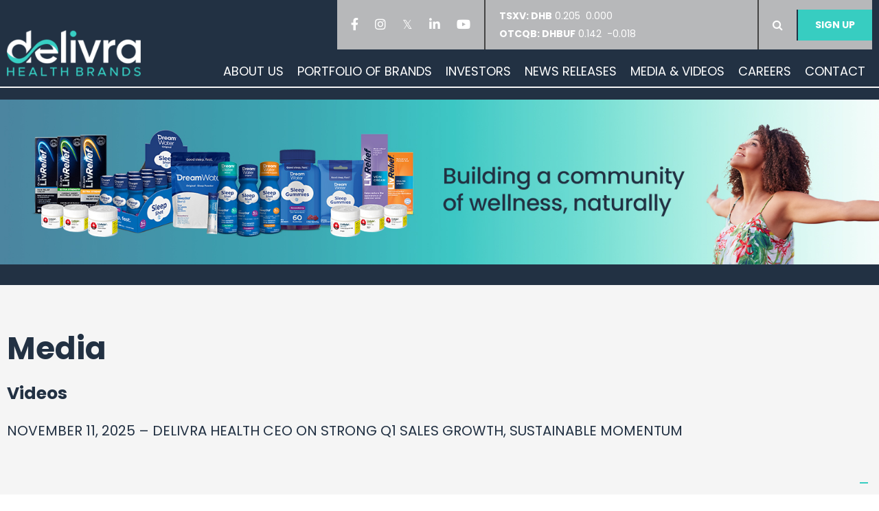

--- FILE ---
content_type: text/html; charset=UTF-8
request_url: https://www.delivrahealthbrands.com/media/
body_size: 50799
content:
<!DOCTYPE html>
<html lang="en-CA" >
<head>
    <!-- Google tag (gtag.js) -->
<script async src="https://www.googletagmanager.com/gtag/js?id=G-SVS8RSNF8T"></script>
<script>
  window.dataLayer = window.dataLayer || [];
  function gtag(){dataLayer.push(arguments);}
  gtag('js', new Date());

  gtag('config', 'G-SVS8RSNF8T');
</script>
    <meta charset="utf-8">
    <meta http-equiv="Content-Type" content="text/html; charset=utf-8">
    <meta http-equiv="x-ua-compatible" content="ie=edge">
    <meta name="viewport" content="initial-scale=1,user-scalable=no,maximum-scale=1,width=device-width">
    <title>Delivra Health Brands  - Media & Videos</title>
    <meta name="description" content="Delivra Health Brands develops and distributes premium health & wellness products like Dream Water® and LivRelief™, with a primary focus on sleep, pain and anxiety">

    <!-- <script src="https://use.typekit.net/wgy1ott.js"></script>
    <script>try{Typekit.load({ async: true });}catch(e){}</script> -->

    <script src="https://kit.fontawesome.com/13b689b085.js" crossorigin="anonymous"></script>

    <link rel="stylesheet" href="/_templates/2/source/css/style.css?v=0.447" type="text/css">

    <!-- Google font Poppins sans-serif -->
    <link rel="preconnect" href="https://fonts.googleapis.com">
    <link rel="preconnect" href="https://fonts.gstatic.com" crossorigin>
    <link href="https://fonts.googleapis.com/css2?family=Poppins:ital,wght@0,400;0,700;1,400&display=swap" rel="stylesheet">

    <!--[if lt IE 9]><script src="http://html5shiv.googlecode.com/svn/trunk/html5.js"></script><![endif]-->
    <!-- OPENGRAPH //-->
    <meta property='og:description' content="Delivra Health Brands develops and distributes premium health & wellness products like Dream Water® and LivRelief™, with a primary focus on sleep, pain and anxiety" />
    <meta property='og:type' content='website' />
    <meta property="og:image" content="/favicon/og.jpg" />
    <meta property="og:image:width" content="1200" />
    <meta property="og:image:height" content="1200" />
    <!-- // OPENGRAPH -->
    <!-- GOOGLE ANALYTICS //-->
    <link rel="apple-touch-icon" sizes="180x180" href="/favicon/apple-touch-icon.png">
    <link rel="icon" type="image/png" sizes="32x32" href="/favicon/favicon-32x32.png">
    <link rel="icon" type="image/png" sizes="16x16" href="/favicon/favicon-16x16.png">
    <link rel="manifest" href="/favicon//site.webmanifest">
    <link rel="mask-icon" href="/favicon/safari-pinned-tab.svg" color="#18303c">
    <link rel="shortcut icon" href="/favicon/favicon.ico">
    <meta name="theme-color" content="#18303c">
    <!-- // FAVICON -->
    <script src="https://ajax.googleapis.com/ajax/libs/jquery/3.3.1/jquery.min.js"></script>
    <link rel="canonical" href="https://www.delivrahealthbrands.com/media/"/>
    <!-- reCaptcha -->
    <script type="text/javascript">
    var CaptchaCallback = function() {
        if ($('#Recaptcha1').length) { Recaptcha1 = grecaptcha.render('Recaptcha1', { 'sitekey': '6LfUcF4UAAAAAErZc1FUYkSuUeTNGtLaBchlj3z6' }); }
        if ($('#Recaptcha2').length) { Recaptcha2 = grecaptcha.render('Recaptcha2', { 'sitekey': '6LfUcF4UAAAAAErZc1FUYkSuUeTNGtLaBchlj3z6' }); }
        if ($('#Recaptcha3').length) { Recaptcha3 = grecaptcha.render('Recaptcha3', { 'sitekey': '6LfUcF4UAAAAAErZc1FUYkSuUeTNGtLaBchlj3z6' }); }
    };
    </script>
    <script src='https://www.google.com/recaptcha/api.js?onload=CaptchaCallback&render=explicit' async defer></script>
    <style>
        .ie header + div div { display: none; }
</style>
</head>
<body class='bg-white pt100 pt75-horizontal-ipad category-directory-media structure-directory-media'>
    <header class='pos-f top-0 w100 z25 transition-all will-shrink z999'>
        <div class='m0a mw960 plr10 clear flex flex-jce hide-menu-mobile'>
            <div class='bg-grey mw750 flex flex-aic'>
                <div class='w150px'>
                    <a title="Follow us on Facebook" href="https://www.facebook.com/delivrahealthbrands" target="_blank" class='ptb15 mr15 ml20 no-underline primary-off-color hover-primary-off'><i class="fa fa-facebook">&nbsp;</i></a>

<a title="Follow us on Instagram" href="https://www.instagram.com/delivrahealth/" target="_blank" class='ptb15 mr15 no-underline primary-off-color hover-primary-off'><i class="fa fa-instagram">&nbsp;</i></a>

<a title="Follow us on X" href="https://x.com/delivrahealth" target="_blank" class='ptb15 mr15 no-underline primary-off-color hover-primary-off'><i class="fa fa-twitter">&nbsp;</i></a>

<a title="Follow us on Linkedin" href="https://www.linkedin.com/company/delivrahealthbrands/posts/?feedView=all " target="_blank" class='ptb15 mr15 no-underline primary-off-color hover-primary-off'><i class="fa fa-linkedin">&nbsp;</i></a>

<a title="Follow us on YouTube" href="https://www.youtube.com/@delivrahealthbrands" target="_blank" class='ptb15 mr15 no-underline primary-off-color hover-primary-off'><i class="fa fa-youtube">&nbsp;</i></a>
                </div>
                <div class='b--l b--r b--w2 dib plr20 ptb10' style="width: 400px;">
                                                <a class='hero-font fs14 no-underline uppercase lh25 primary-off-color hover-primary-off' href='/investors/investors-stock-info/'><b>TSXV: DHB</b>&nbsp;0.205&nbsp;&nbsp;0.000&nbsp;&nbsp;&nbsp;</a><br>
                        <a class='hero-font fs14 no-underline uppercase lh25 primary-off-color hover-primary-off' href='/investors/investors-stock-info/'><b>OTCQB: DHBUF</b>&nbsp;0.142&nbsp;&nbsp;-0.018</a>
                                        </div>
                <div id='search-container' class='dib'>
                    <form method="get" action="/search/" class="search no-smoothState">
                        <input autocomplete="off" type="search" name="s" class="s" id="s" maxlength="255" value="" placeholder="Search...">
                    </form>
                    <span id='search-toggle' class='primary-off-color'>
                        <i class='fa fa-search'></i>
                    </span>
                </div>
                <a id='signup-cta' href='#signup' class='button bg-green dib plr25 ptb10 lh25 b--l b--primary-off hover-bg-grey b--w2'>Sign Up</a>
            </div>
        </div>
        <div class='m0a mw960 plr10 clear pos-r hide-menu-mobile'>
            <a title='Delivra Health' href='/'>
                <figure class='m0 fl pos-a logo-scroll-styling'>
                    <img class='w100 transition-all' src='/_templates/2/source/img/delivra-logo.png' alt='Delivra Health | DreamWater | LivRelief'>
                </figure>
            </a>
            <nav class='fr clear transition-all'>
                <ul class='lsn clear m0 p0'>
                                                                                                                        <li class='fl pos-r hover-display-submenu pt10'>
                        <a class="plr18 ptb10 transition-all white hero-font fs18 uppercase no-underline hover-bg-color-primary-off hover-white db
            has-children  
           " title="About Us" target="" href="/about-us/overview/">
                            About Us
                        </a>
                                                <div class='pos-a left-50p'>
                            <ul class='lsn m0 p0 pos-r ptb18 right-50p bg-egg-shell mnw282'>
                                                                                                <li>
                                    <a class="db w100 ptb18 text-center fs18 lh18 uppercase navy hover-primary no-underline hero-font" title="Overview" target="" href="/about-us/overview/">
                                        Overview
                                    </a>
                                </li>
                                                                                                <li>
                                    <a class="db w100 ptb18 text-center fs18 lh18 uppercase navy hover-primary no-underline hero-font" title="Corporate Governance" target="" href="/about-us/corporate-governance/">
                                        Corporate Governance
                                    </a>
                                </li>
                                                            </ul>
                        </div>
                                            </li>
                                                                                                    <li class='fl pos-r hover-display-submenu pt10'>
                        <a class="plr18 ptb10 transition-all white hero-font fs18 uppercase no-underline hover-bg-color-primary-off hover-white db
            has-children  
           " title="Portfolio of Brands" target="" href="/portfolio/dream-water/">
                            Portfolio of Brands
                        </a>
                                                <div class='pos-a left-50p'>
                            <ul class='lsn m0 p0 pos-r ptb18 right-50p bg-egg-shell mnw282'>
                                                                                                <li>
                                    <a class="db w100 ptb18 text-center fs18 lh18 uppercase navy hover-primary no-underline hero-font" title="Dream Water®" target="" href="/portfolio/dream-water/">
                                        Dream Water®
                                    </a>
                                </li>
                                                                                                <li>
                                    <a class="db w100 ptb18 text-center fs18 lh18 uppercase navy hover-primary no-underline hero-font" title="LivRelief™" target="" href="/portfolio/delivra/">
                                        LivRelief™
                                    </a>
                                </li>
                                                                                                <li>
                                    <a class="db w100 ptb18 text-center fs18 lh18 uppercase navy hover-primary no-underline hero-font" title="Infused Topicals" target="" href="/portfolio/infused-topicals/">
                                        Infused Topicals
                                    </a>
                                </li>
                                                            </ul>
                        </div>
                                            </li>
                                                                                                    <li class='fl pos-r hover-display-submenu pt10'>
                        <a class="plr18 ptb10 transition-all white hero-font fs18 uppercase no-underline hover-bg-color-primary-off hover-white db
            has-children  
           " title="Investors" target="" href="/investors/investors-stock/">
                            Investors
                        </a>
                                                <div class='pos-a left-50p'>
                            <ul class='lsn m0 p0 pos-r ptb18 right-50p bg-egg-shell mnw282'>
                                                                                                <li>
                                    <a class="db w100 ptb18 text-center fs18 lh18 uppercase navy hover-primary no-underline hero-font" title="Our Vision, Mission, Values" target="" href="/investors/our-vision-mission-values/">
                                        Our Vision, Mission, Values
                                    </a>
                                </li>
                                                                                                <li>
                                    <a class="db w100 ptb18 text-center fs18 lh18 uppercase navy hover-primary no-underline hero-font" title="Management & Board of Directors" target="" href="/investors/management-and-board/">
                                        Management & Board of Directors
                                    </a>
                                </li>
                                                                                                <li>
                                    <a class="db w100 ptb18 text-center fs18 lh18 uppercase navy hover-primary no-underline hero-font" title="Stock Information" target="" href="/investors/investors-stock-info/">
                                        Stock Information
                                    </a>
                                </li>
                                                                                                <li>
                                    <a class="db w100 ptb18 text-center fs18 lh18 uppercase navy hover-primary no-underline hero-font" title="Financials" target="" href="/investors/financials/">
                                        Financials
                                    </a>
                                </li>
                                                                                                <li>
                                    <a class="db w100 ptb18 text-center fs18 lh18 uppercase navy hover-primary no-underline hero-font" title="Quarterly Calls" target="" href="/investors/quarterly-calls/">
                                        Quarterly Calls
                                    </a>
                                </li>
                                                                                                <li>
                                    <a class="db w100 ptb18 text-center fs18 lh18 uppercase navy hover-primary no-underline hero-font" title="Analyst Coverage" target="" href="/investors/analyst-coverage/">
                                        Analyst Coverage
                                    </a>
                                </li>
                                                                                                <li>
                                    <a class="db w100 ptb18 text-center fs18 lh18 uppercase navy hover-primary no-underline hero-font" title="AGM" target="" href="/investors/agm/">
                                        AGM
                                    </a>
                                </li>
                                                                                                <li>
                                    <a class="db w100 ptb18 text-center fs18 lh18 uppercase navy hover-primary no-underline hero-font" title="Investors Presentation" target="" href="/investors/investors-presentation/">
                                        Investors Presentation
                                    </a>
                                </li>
                                                            </ul>
                        </div>
                                            </li>
                                                                                                    <li class='fl pos-r hover-display-submenu pt10'>
                        <a class="plr18 ptb10 transition-all white hero-font fs18 uppercase no-underline hover-bg-color-primary-off hover-white db
            has-children  
           " title="News Releases" target="" href="/news/">
                            News Releases
                        </a>
                                                <div class='pos-a left-50p'>
                            <ul class='lsn m0 p0 pos-r ptb18 right-50p bg-egg-shell mnw282'>
                                                                                                <li>
                                    <a class="db w100 ptb18 text-center fs18 lh18 uppercase navy hover-primary no-underline hero-font" title="2025" target="" href="/news/2025/">
                                        2025
                                    </a>
                                </li>
                                                                                                <li>
                                    <a class="db w100 ptb18 text-center fs18 lh18 uppercase navy hover-primary no-underline hero-font" title="2024" target="" href="/news/2024/">
                                        2024
                                    </a>
                                </li>
                                                                                                <li>
                                    <a class="db w100 ptb18 text-center fs18 lh18 uppercase navy hover-primary no-underline hero-font" title="2023" target="" href="/news/2023/">
                                        2023
                                    </a>
                                </li>
                                                                                                <li>
                                    <a class="db w100 ptb18 text-center fs18 lh18 uppercase navy hover-primary no-underline hero-font" title="2022" target="" href="/news/2022/">
                                        2022
                                    </a>
                                </li>
                                                                                                <li>
                                    <a class="db w100 ptb18 text-center fs18 lh18 uppercase navy hover-primary no-underline hero-font" title="2021" target="" href="/news/2021/">
                                        2021
                                    </a>
                                </li>
                                                                                                <li>
                                    <a class="db w100 ptb18 text-center fs18 lh18 uppercase navy hover-primary no-underline hero-font" title="2020" target="" href="/news/2020/">
                                        2020
                                    </a>
                                </li>
                                                                                                <li>
                                    <a class="db w100 ptb18 text-center fs18 lh18 uppercase navy hover-primary no-underline hero-font" title="2019" target="" href="/news/2019/">
                                        2019
                                    </a>
                                </li>
                                                                                                <li>
                                    <a class="db w100 ptb18 text-center fs18 lh18 uppercase navy hover-primary no-underline hero-font" title="2018" target="" href="/news/2018/">
                                        2018
                                    </a>
                                </li>
                                                                                                <li>
                                    <a class="db w100 ptb18 text-center fs18 lh18 uppercase navy hover-primary no-underline hero-font" title="2017" target="" href="/news/#2017">
                                        2017
                                    </a>
                                </li>
                                                            </ul>
                        </div>
                                            </li>
                                                                                                    <li class='fl pos-r hover-display-submenu pt10'>
                        <a class="plr18 ptb10 transition-all white hero-font fs18 uppercase no-underline hover-bg-color-primary-off hover-white db
            no-children  
            current-navigation " title="Media & Videos" target="" href="/media/">
                            Media & Videos
                        </a>
                                            </li>
                                                                                                    <li class='fl pos-r hover-display-submenu pt10'>
                        <a class="plr18 ptb10 transition-all white hero-font fs18 uppercase no-underline hover-bg-color-primary-off hover-white db
            no-children  
           " title="Careers" target="" href="/careers/">
                            Careers
                        </a>
                                            </li>
                                                                                                    <li class='fl pos-r hover-display-submenu pt10'>
                        <a class="plr18 ptb10 transition-all white hero-font fs18 uppercase no-underline hover-bg-color-primary-off hover-white db
            no-children  
           " title="Contact" target="" href="/contact/">
                            Contact
                        </a>
                                            </li>
                                                        </ul>
            </nav>
        </div>
        <div id='mobile-menu-header' class='m0a plr40 plr25-under-ipad clear pos-r mobile-menu ptb10'>
            <a title='Delivra Health' class='fl pt10' href='/'>
                <figure class='m0 w116px'>
                    <img class='w100' src='/_templates/2/source/img/delivra-logo.png' alt='Delivra Health Brands logo'>
                </figure>
            </a>
            <span id='menu-toggle' class="tcon tcon-menu--xcross fr" aria-label="toggle menu">
                <span class="tcon-menu__lines" aria-hidden="true"></span>
                <span class="tcon-visuallyhidden">toggle menu</span>
            </span>
                            <p class='fs14 white fr m0 lh15 hero-font text-right pt16'><strong>TSXV:&nbsp;DHB</strong><br>
                0.20&nbsp;-&nbsp;0.00</p>
                    </div>
        <nav id='mobile-menu' class='clear transition-all  mobile-menu mh75vh overflow-y-scroll'>
            <ul class='lsn clear m0 pt20 pb40 plr18'>
                                                                                                <li class='pos-r db w100 parent'>
                    <a class="ptb10 transition-all primary bold hero-font fs18 uppercase no-underline db clear
            has-children  
           " title="About Us" target="" href="/about-us/overview/">
                                                <span type="button" class="tcon tcon-plus tcon-plus--minus fl" aria-label="open submenu">
                            <!-- <span class="tcon-visuallyhidden">add item</span> -->
                        </span>
                                                <span class='fl'>
                            About Us</span>
                    </a>
                                        <div class='child-container'>
                        <ul class='lsn m0 p0 pos-r'>
                                                                                    <li>
                                <a class="db pl62 w100 ptb15 fs18 lh18 uppercase white hover-primary-off no-underline hero-font" title="Overview" target="" href="/about-us/overview/">
                                    Overview
                                </a>
                            </li>
                                                                                    <li>
                                <a class="db pl62 w100 ptb15 fs18 lh18 uppercase white hover-primary-off no-underline hero-font" title="Corporate Governance" target="" href="/about-us/corporate-governance/">
                                    Corporate Governance
                                </a>
                            </li>
                                                    </ul>
                    </div>
                                    </li>
                                                                                <li class='pos-r db w100 parent'>
                    <a class="ptb10 transition-all primary bold hero-font fs18 uppercase no-underline db clear
            has-children  
           " title="Portfolio of Brands" target="" href="/portfolio/dream-water/">
                                                <span type="button" class="tcon tcon-plus tcon-plus--minus fl" aria-label="open submenu">
                            <!-- <span class="tcon-visuallyhidden">add item</span> -->
                        </span>
                                                <span class='fl'>
                            Portfolio of Brands</span>
                    </a>
                                        <div class='child-container'>
                        <ul class='lsn m0 p0 pos-r'>
                                                                                    <li>
                                <a class="db pl62 w100 ptb15 fs18 lh18 uppercase white hover-primary-off no-underline hero-font" title="Dream Water®" target="" href="/portfolio/dream-water/">
                                    Dream Water®
                                </a>
                            </li>
                                                                                    <li>
                                <a class="db pl62 w100 ptb15 fs18 lh18 uppercase white hover-primary-off no-underline hero-font" title="LivRelief™" target="" href="/portfolio/delivra/">
                                    LivRelief™
                                </a>
                            </li>
                                                                                    <li>
                                <a class="db pl62 w100 ptb15 fs18 lh18 uppercase white hover-primary-off no-underline hero-font" title="Infused Topicals" target="" href="/portfolio/infused-topicals/">
                                    Infused Topicals
                                </a>
                            </li>
                                                    </ul>
                    </div>
                                    </li>
                                                                                <li class='pos-r db w100 parent'>
                    <a class="ptb10 transition-all primary bold hero-font fs18 uppercase no-underline db clear
            has-children  
           " title="Investors" target="" href="/investors/investors-stock/">
                                                <span type="button" class="tcon tcon-plus tcon-plus--minus fl" aria-label="open submenu">
                            <!-- <span class="tcon-visuallyhidden">add item</span> -->
                        </span>
                                                <span class='fl'>
                            Investors</span>
                    </a>
                                        <div class='child-container'>
                        <ul class='lsn m0 p0 pos-r'>
                                                                                    <li>
                                <a class="db pl62 w100 ptb15 fs18 lh18 uppercase white hover-primary-off no-underline hero-font" title="Our Vision, Mission, Values" target="" href="/investors/our-vision-mission-values/">
                                    Our Vision, Mission, Values
                                </a>
                            </li>
                                                                                    <li>
                                <a class="db pl62 w100 ptb15 fs18 lh18 uppercase white hover-primary-off no-underline hero-font" title="Management & Board of Directors" target="" href="/investors/management-and-board/">
                                    Management & Board of Directors
                                </a>
                            </li>
                                                                                    <li>
                                <a class="db pl62 w100 ptb15 fs18 lh18 uppercase white hover-primary-off no-underline hero-font" title="Stock Information" target="" href="/investors/investors-stock-info/">
                                    Stock Information
                                </a>
                            </li>
                                                                                    <li>
                                <a class="db pl62 w100 ptb15 fs18 lh18 uppercase white hover-primary-off no-underline hero-font" title="Financials" target="" href="/investors/financials/">
                                    Financials
                                </a>
                            </li>
                                                                                    <li>
                                <a class="db pl62 w100 ptb15 fs18 lh18 uppercase white hover-primary-off no-underline hero-font" title="Quarterly Calls" target="" href="/investors/quarterly-calls/">
                                    Quarterly Calls
                                </a>
                            </li>
                                                                                    <li>
                                <a class="db pl62 w100 ptb15 fs18 lh18 uppercase white hover-primary-off no-underline hero-font" title="Analyst Coverage" target="" href="/investors/analyst-coverage/">
                                    Analyst Coverage
                                </a>
                            </li>
                                                                                    <li>
                                <a class="db pl62 w100 ptb15 fs18 lh18 uppercase white hover-primary-off no-underline hero-font" title="AGM" target="" href="/investors/agm/">
                                    AGM
                                </a>
                            </li>
                                                                                    <li>
                                <a class="db pl62 w100 ptb15 fs18 lh18 uppercase white hover-primary-off no-underline hero-font" title="Investors Presentation" target="" href="/investors/investors-presentation/">
                                    Investors Presentation
                                </a>
                            </li>
                                                    </ul>
                    </div>
                                    </li>
                                                                                <li class='pos-r db w100 parent'>
                    <a class="ptb10 transition-all primary bold hero-font fs18 uppercase no-underline db clear
            has-children  
           " title="News Releases" target="" href="/news/">
                                                <span type="button" class="tcon tcon-plus tcon-plus--minus fl" aria-label="open submenu">
                            <!-- <span class="tcon-visuallyhidden">add item</span> -->
                        </span>
                                                <span class='fl'>
                            News Releases</span>
                    </a>
                                        <div class='child-container'>
                        <ul class='lsn m0 p0 pos-r'>
                                                                                    <li>
                                <a class="db pl62 w100 ptb15 fs18 lh18 uppercase white hover-primary-off no-underline hero-font" title="2025" target="" href="/news/2025/">
                                    2025
                                </a>
                            </li>
                                                                                    <li>
                                <a class="db pl62 w100 ptb15 fs18 lh18 uppercase white hover-primary-off no-underline hero-font" title="2024" target="" href="/news/2024/">
                                    2024
                                </a>
                            </li>
                                                                                    <li>
                                <a class="db pl62 w100 ptb15 fs18 lh18 uppercase white hover-primary-off no-underline hero-font" title="2023" target="" href="/news/2023/">
                                    2023
                                </a>
                            </li>
                                                                                    <li>
                                <a class="db pl62 w100 ptb15 fs18 lh18 uppercase white hover-primary-off no-underline hero-font" title="2022" target="" href="/news/2022/">
                                    2022
                                </a>
                            </li>
                                                                                    <li>
                                <a class="db pl62 w100 ptb15 fs18 lh18 uppercase white hover-primary-off no-underline hero-font" title="2021" target="" href="/news/2021/">
                                    2021
                                </a>
                            </li>
                                                                                    <li>
                                <a class="db pl62 w100 ptb15 fs18 lh18 uppercase white hover-primary-off no-underline hero-font" title="2020" target="" href="/news/2020/">
                                    2020
                                </a>
                            </li>
                                                                                    <li>
                                <a class="db pl62 w100 ptb15 fs18 lh18 uppercase white hover-primary-off no-underline hero-font" title="2019" target="" href="/news/2019/">
                                    2019
                                </a>
                            </li>
                                                                                    <li>
                                <a class="db pl62 w100 ptb15 fs18 lh18 uppercase white hover-primary-off no-underline hero-font" title="2018" target="" href="/news/2018/">
                                    2018
                                </a>
                            </li>
                                                                                    <li>
                                <a class="db pl62 w100 ptb15 fs18 lh18 uppercase white hover-primary-off no-underline hero-font" title="2017" target="" href="/news/#2017">
                                    2017
                                </a>
                            </li>
                                                    </ul>
                    </div>
                                    </li>
                                                                                <li class='pos-r db w100 parent'>
                    <a class="ptb10 transition-all primary bold hero-font fs18 uppercase no-underline db clear
            no-children  
            current-navigation " title="Media & Videos" target="" href="/media/">
                                                <span class='fl'>
                            Media & Videos</span>
                    </a>
                                    </li>
                                                                                <li class='pos-r db w100 parent'>
                    <a class="ptb10 transition-all primary bold hero-font fs18 uppercase no-underline db clear
            no-children  
           " title="Careers" target="" href="/careers/">
                                                <span class='fl'>
                            Careers</span>
                    </a>
                                    </li>
                                                                                <li class='pos-r db w100 parent'>
                    <a class="ptb10 transition-all primary bold hero-font fs18 uppercase no-underline db clear
            no-children  
           " title="Contact" target="" href="/contact/">
                                                <span class='fl'>
                            Contact</span>
                    </a>
                                    </li>
                                            </ul>
        </nav>
        <!-- IF YOU NEED NAVIGATION WITH SUB SUB, COPY THE LINES 54-56 FROM THE FILE navigation_mobil_with_sub_sub_children.html to the navigation_mobile. You can do the same with the main menu. I did not get around to finishing the implementation. -->
    </header>
        <div class='mh250 bg-black bg-banner bg-center bg-cover pos-r'>
        <div class='pos-a mw960 m0a w100 pos-a-center bottom-0 hover-links-effects'>
            <!--<h4 class="white text-right m0 uppercase mb12 regular text-shadow">Downloads</h4>
-->
        </div>
    </div>
        <div class="pt40 pt75-horizontal-ipad bg-off-white">
        <main class="m0a mw960 mh218 plr10 pb55 plr25-under-ipad clear">
             
	 
	   <h1 class="mb0">Media</h1>
<!--<h2>In the news</h2>

<div><a class="download-link logo proactive" href="https://www.proactiveinvestors.ca/companies/news/991926/harvest-one-announces-effective-date-of-name-change-to-delivra-health-brands-991926.html" target="_blank" title="Harvest One announces effective date of name change to Delivra Health Brands"><span><span> Harvest One announces effective date of name change to Delivra Health Brands</span></span></a></div>

<div><a class="download-link logo proactive" href="https://ca.proactiveinvestors.com/companies/news/976934/harvest-one-says-its-dream-water-and-livrelief-brands-reach-agreement-with-flat-river-group-to-increase-e-commerce-distribution-in-the-us-976934.html" target="_blank" title="Harvest One says its Dream Water and LivRelief brands reach agreement with Flat River Group to increase e-commerce distribution in the US"><span><span> Harvest One says its Dream Water™ and LivRelief™ brands reach agreement with Flat River Group to increase e-commerce distribution in the US</span></span></a></div>

<div><a class="download-link logo proactive" href="https://ca.proactiveinvestors.com/companies/news/972431/harvest-one-cannabis-updates-shareholders-on-company-s-vision-for-2022-972431.html" target="_blank" title="Harvest One Cannabis updates shareholders on company's vision for 2022"><span><span> Harvest One Cannabis updates shareholders on company's vision for 2022</span></span></a></div>

<div><a class="download-link logo proactive" href="https://ca.proactiveinvestors.com/companies/news/967766/harvest-one-sees-continuous-positive-momentum-in-its-fiscal-1q-as-it-increases-its-top-line-by-12-967766.html" target="_blank" title="Harvest One sees 'continuous positive momentum' in its fiscal 1Q as it increases its top-line by 12%
"><span><span> Harvest One sees 'continuous positive momentum' in its fiscal 1Q as it increases its top-line by 12%</span></span></a></div>-->

<h2>Videos</h2>

<h4 style="font-weight: 200 !important">November 11, 2025 &ndash; Delivra Health CEO on strong Q1 sales growth, sustainable momentum</h4>

<div class="embed-container"><iframe frameborder="0" scrolling="auto" src="https://www.youtube.com/embed/GODD-NxKZrE"></iframe></div>

<h4 style="font-weight: 200 !important">October 6, 2025 &ndash; Dream Water fuels Delivra Health&rsquo;s 8% revenue growth and positive EBITDA across North America</h4>

<div class="embed-container"><iframe frameborder="0" scrolling="auto" src="https://www.youtube.com/embed/XsoNBxRagMo"></iframe></div>

<h4 style="font-weight: 200 !important">July 10, 2025 &ndash; Delivra Health Brands: Building a Community of Wellness, Naturally</h4>

<div class="embed-container"><iframe frameborder="0" scrolling="auto" src="https://www.youtube.com/embed/X4tvQBg9Io8"></iframe></div>

<h4 style="font-weight: 200 !important">June 24, 2025 &ndash; Inside Delivra Health Brands&#39; ($DHB) Transformation: CEO on Strategy &amp; Building a Wellness Brand</h4>

<div class="embed-container"><iframe frameborder="0" scrolling="auto" src="https://www.youtube.com/embed/bItAnot4j5Q"></iframe></div>

<h4 style="font-weight: 200 !important">June 18, 2025 &ndash; How Delivra Health Brands ($DHB) Can Improve Your Quality of Life</h4>

<div class="embed-container"><iframe frameborder="0" scrolling="auto" src="https://www.youtube.com/embed/K34GBeMJPik"></iframe></div>

<h4 style="font-weight: 200 !important">May 21, 2025 &ndash; Delivra Health posts steady growth, sees success with strong marketing push</h4>

<div class="embed-container"><iframe frameborder="0" scrolling="auto" src="https://www.youtube.com/embed/UFusue0cha0"></iframe></div>

<h4 style="font-weight: 200 !important">May 13, 2025 &ndash; Delivra Health Expands Dream Water Sleep Gummies Into Middle East With Strategic Distribution Launch</h4>

<div class="embed-container"><iframe frameborder="0" scrolling="auto" src="https://www.youtube.com/embed/eTm6eCuQg90"></iframe></div>

<h4 style="font-weight: 200 !important">February 27, 2025 &ndash; Delivra Health Reports 34% Sales Growth in Q2, Expands Market Presence</h4>

<div class="embed-container"><iframe frameborder="0" scrolling="auto" src="https://www.youtube.com/embed/UjEoNsWiD8g"></iframe></div>

<h4 style="font-weight: 200 !important">November 25, 2024 &ndash; Delivra Health Brands Q1 &#39;25 Results, Maintains Breakeven Adjusted EBITDA Amid Marketing Expansion</h4>

<div class="embed-container"><iframe frameborder="0" scrolling="auto" src="https://www.youtube.com/embed/6ngK4yo2Vdo"></iframe></div>

<h4 style="font-weight: 200 !important">October 8, 2024 &ndash; Delivra Health Brands Reports Strong Financial Results with 26% Revenue Increase</h4>

<div class="embed-container"><iframe frameborder="0" scrolling="auto" src="https://www.youtube.com/embed/onIyS6yXgTM"></iframe></div>

<h4 style="font-weight: 200 !important">September 9, 2024 &ndash; Delivra Health Brands expands distribution network and launches new Dream Water products</h4>

<div class="embed-container"><iframe frameborder="0" scrolling="auto" src="https://www.youtube.com/embed/T8JptVmF6rw"></iframe></div>

<h4 style="font-weight: 200 !important">July 4, 2024 &ndash; Delivra Health CEO Gord Davey discusses Middle East expansion with new Dubai UAE sales territory</h4>

<div class="embed-container"><iframe frameborder="0" scrolling="auto" src="https://www.youtube.com/embed/bBhVLqc-xX8?si=fBaayVmv62EOK2gJ"></iframe></div>

<h4 style="font-weight: 200 !important">May 15, 2024 &ndash; Delivra Health Brands Releases Q3 Financial Number Showing Positive Adjusted Ebitda</h4>

<div class="embed-container"><iframe frameborder="0" scrolling="auto" src="https://www.youtube.com/embed/Y9TiI_TtssA"></iframe></div>

<h4 style="font-weight: 200 !important">April 10, 2024 &ndash; Delivra Health Brands set to launch Dream Water Immunity Sleep Shots into Canadian Market</h4>

<div class="embed-container"><iframe frameborder="0" scrolling="auto" src="https://www.youtube.com/embed/tLV2f1R8CAY"></iframe></div>

<h4 style="font-weight: 200 !important">February 27, 2024 &ndash; Delivra Health Brands Shares Encouraging Results for Second Quarter of 2024</h4>

<div class="embed-container"><iframe frameborder="0" scrolling="auto" src="https://www.youtube.com/embed/mp5g9ySVhkM"></iframe></div>

<h4 style="font-weight: 200 !important">December 6, 2023 &ndash; Delivra Health Brands Sees 112% Increase in Revenue First Quarter 2024</h4>

<div class="embed-container"><iframe frameborder="0" scrolling="auto" src="https://www.youtube.com/embed/Uf0mRlvpGyI"></iframe></div>

<h4 style="font-weight: 200 !important">October 19, 2023 &ndash; Delivra Health Brands sees 20% increase in revenue as company posts encouraging 2023 results</h4>

<div class="embed-container"><iframe frameborder="0" scrolling="auto" src="https://www.youtube.com/embed/OdUo-vpdIPo"></iframe></div>

<h4 style="font-weight: 200 !important">August 9, 2023 &ndash; Delivra Health Brands expands Dream Water to Las Vegas resorts</h4>

<div class="embed-container"><iframe frameborder="0" scrolling="auto" src="https://www.youtube.com/embed/C4RUGtj3D6c"></iframe></div>

<h4 style="font-weight: 200 !important">May 25, 2023 &ndash; Delivra Health Brands and Canopy partner up to expand LivRelief Infused distribution in Canada</h4>

<div class="embed-container"><iframe frameborder="0" scrolling="auto" src="https://www.youtube.com/embed/mccYxkxmDzQ"></iframe></div>

<h4 style="font-weight: 200 !important">May 24, 2023 &ndash; Delivra Health Brands achieves positive EBITDA results for second consecutive quarter.</h4>

<div class="embed-container"><iframe frameborder="0" scrolling="auto" src="https://www.youtube.com/embed/u2p66aVIGyk"></iframe></div>

<h4 style="font-weight: 200 !important">February 22, 2023 &ndash; Delivra Health Brands President &amp; CEO Gord Davey joins Natalie Stoberman from the Proactive studio to release its historical second quarter financial and operating results. The company has reported $140,000 in positive adjusted earnings before interest, taxes, depreciation.</h4>

<div class="embed-container"><iframe frameborder="0" scrolling="auto" src="https://www.youtube.com/embed/Jh_wDA8XiOw"></iframe></div>

<h4 style="font-weight: 200 !important">February 1, 2023 &ndash; Delivra Health Brands Dream Water to be sold across Hilton Hotels</h4>

<div class="embed-container"><iframe frameborder="0" scrolling="auto" src="https://www.youtube.com/embed/X5RyX_nY-aE"></iframe></div>

<h4 style="font-weight: 200 !important">January 27, 2023 &ndash; Delivra Health Brands Shares Updates On New Strategic Phase</h4>

<div class="embed-container"><iframe frameborder="0" scrolling="auto" src="https://www.youtube.com/embed/67aqATAd-3w"></iframe></div>

<p>&nbsp;</p>

<h3><u><a href="/media/archive/">Archive Media</a></u></h3>

        </main>
            </div>
    <div class='m0a mw640 downloads-hyperlinks'>
        <!--<h4 class="white text-right m0 uppercase mb12 regular text-shadow">Downloads</h4>
-->
    </div>
    <div class='bg-navy ptb40 convert-signup-to-large-format'>
        <form id='signup' action='/ajax/' method='post' class='m0a mw800 plr10 plr50-under-h-ipad flex flex-aic flex-jcsb'>
            <h2 class='m0 white'>Email Signup</h2>
            <div class='flex flex-aic flex-jcsb bg-white'>
                <input placeholder='Full Name' class='ptb15 pl15 fs15 lh15 bn' name='fname' type='text' />
                <span class='bg-white w42px h45px flex flex-aic flex-jcc fs15 lh15'><i class='fa fa-user'></i></span>
            </div>
            <div id='signup-email-container' class='flex flex-aic required bg-white'>
                <input placeholder='Email Address' class='ptb15 fs15 lh15 pl15 bn' name='email' type='text' />
                <span class='bg-white w44px h45px  fs15 lh15 flex flex-aic flex-jcc'><i class='fa fa-envelope-o'></i></span>
            </div>
            <div class='flex flex-aic flex-jcsb bg-white'>
                <input placeholder='Phone Number' class='ptb15 pl15 fs15 lh15 bn' name='MMERGE5' type='text' />
                <span class='bg-white w42px h45px flex flex-aic flex-jcc fs15 lh15'><i class='fa fa-phone'></i></span>
            </div>
            <button title="Submit" class="bg-primary-off w100 mw130 ptb19" type="submit">Submit</button>
            <div id="Recaptcha1" class="recaptcha"></div>
        </form>
    </div>
            </main>
    <footer class='bg-grey ptb20'>
        <div class='m0a mw960 plr10 flex flex-aic flex-jcsb db-under-h-ipad pt50-under-h-ipad pos-r'>
            <a class='white no-underline fs15 w100-under-h-ipad text-center-under-h-ipad db-under-h-ipad' href='http://blendermedia.com' target='_blank' title='Designed &amp; Powered by Blender'>
                Designed &amp; Powered by <span class='navy bold'>BLENDER</span><br><span class="white">Copyright&nbsp;2026 Delivra Health Brands</span>
            </a>
            <span id='scroll-top' class='white fs20 extra-bold uppercase hero-font cursor  pos-a-under-h-ipad top0-under-h-ipad left50p-under-h-ipad transXneg50-under-h-ipad'>TOP<i class='fa fa-arrow-up ml5'></i></span>
            <div><a href="https://www.iubenda.com/privacy-policy/34963966" class="iubenda-white iubenda-noiframe iubenda-embed iubenda-noiframe " title="Privacy Policy ">Privacy Policy</a><script type="text/javascript">(function (w,d) {var loader = function () {var s = d.createElement("script"), tag = d.getElementsByTagName("script")[0]; s.src="https://cdn.iubenda.com/iubenda.js"; tag.parentNode.insertBefore(s,tag);}; if(w.addEventListener){w.addEventListener("load", loader, false);}else if(w.attachEvent){w.attachEvent("onload", loader);}else{w.onload = loader;}})(window, document);</script><br>
<a href="https://www.iubenda.com/privacy-policy/34963966/cookie-policy" class="iubenda-white iubenda-noiframe iubenda-embed iubenda-noiframe " title="Cookie Policy ">Cookie Policy</a><script type="text/javascript">(function (w,d) {var loader = function () {var s = d.createElement("script"), tag = d.getElementsByTagName("script")[0]; s.src="https://cdn.iubenda.com/iubenda.js"; tag.parentNode.insertBefore(s,tag);}; if(w.addEventListener){w.addEventListener("load", loader, false);}else if(w.attachEvent){w.attachEvent("onload", loader);}else{w.onload = loader;}})(window, document);</script><br>
<a href="https://www.iubenda.com/terms-and-conditions/34963966" class="iubenda-white iubenda-noiframe iubenda-embed iubenda-noiframe " title="Terms and Conditions ">Terms and Conditions</a><script type="text/javascript">(function (w,d) {var loader = function () {var s = d.createElement("script"), tag = d.getElementsByTagName("script")[0]; s.src="https://cdn.iubenda.com/iubenda.js"; tag.parentNode.insertBefore(s,tag);}; if(w.addEventListener){w.addEventListener("load", loader, false);}else if(w.attachEvent){w.attachEvent("onload", loader);}else{w.onload = loader;}})(window, document);</script></div>
        </div>
    </footer>
        <script src='https://www.google.com/recaptcha/api.js'></script>
    <!-- COOKIE FOR AGE GATE -->
    <script type="text/javascript" src="https://cdnjs.cloudflare.com/ajax/libs/js-cookie/2.2.1/js.cookie.min.js"></script>
    <script src="/_templates/2/source/js/main.js?v=0.447"></script>
    <script src="https://use.fontawesome.com/0dd9458a5c.js"></script>
    
  <!-- Cookie Consent -->
  <script type="text/javascript">
var _iub = _iub || [];
_iub.csConfiguration = {"siteId":3767980,"cookiePolicyId":34963966,"lang":"en","storage":{"useSiteId":true}};
</script>
<script type="text/javascript" src="https://cs.iubenda.com/autoblocking/3767980.js"></script>
<script type="text/javascript" src="//cdn.iubenda.com/cs/gpp/stub.js"></script>
<script type="text/javascript" src="//cdn.iubenda.com/cs/iubenda_cs.js" charset="UTF-8" async></script>
</body>

</html>

--- FILE ---
content_type: text/html; charset=utf-8
request_url: https://www.google.com/recaptcha/api2/anchor?ar=1&k=6LfUcF4UAAAAAErZc1FUYkSuUeTNGtLaBchlj3z6&co=aHR0cHM6Ly93d3cuZGVsaXZyYWhlYWx0aGJyYW5kcy5jb206NDQz&hl=en&v=PoyoqOPhxBO7pBk68S4YbpHZ&size=normal&anchor-ms=20000&execute-ms=30000&cb=r26tmhkkhdab
body_size: 49381
content:
<!DOCTYPE HTML><html dir="ltr" lang="en"><head><meta http-equiv="Content-Type" content="text/html; charset=UTF-8">
<meta http-equiv="X-UA-Compatible" content="IE=edge">
<title>reCAPTCHA</title>
<style type="text/css">
/* cyrillic-ext */
@font-face {
  font-family: 'Roboto';
  font-style: normal;
  font-weight: 400;
  font-stretch: 100%;
  src: url(//fonts.gstatic.com/s/roboto/v48/KFO7CnqEu92Fr1ME7kSn66aGLdTylUAMa3GUBHMdazTgWw.woff2) format('woff2');
  unicode-range: U+0460-052F, U+1C80-1C8A, U+20B4, U+2DE0-2DFF, U+A640-A69F, U+FE2E-FE2F;
}
/* cyrillic */
@font-face {
  font-family: 'Roboto';
  font-style: normal;
  font-weight: 400;
  font-stretch: 100%;
  src: url(//fonts.gstatic.com/s/roboto/v48/KFO7CnqEu92Fr1ME7kSn66aGLdTylUAMa3iUBHMdazTgWw.woff2) format('woff2');
  unicode-range: U+0301, U+0400-045F, U+0490-0491, U+04B0-04B1, U+2116;
}
/* greek-ext */
@font-face {
  font-family: 'Roboto';
  font-style: normal;
  font-weight: 400;
  font-stretch: 100%;
  src: url(//fonts.gstatic.com/s/roboto/v48/KFO7CnqEu92Fr1ME7kSn66aGLdTylUAMa3CUBHMdazTgWw.woff2) format('woff2');
  unicode-range: U+1F00-1FFF;
}
/* greek */
@font-face {
  font-family: 'Roboto';
  font-style: normal;
  font-weight: 400;
  font-stretch: 100%;
  src: url(//fonts.gstatic.com/s/roboto/v48/KFO7CnqEu92Fr1ME7kSn66aGLdTylUAMa3-UBHMdazTgWw.woff2) format('woff2');
  unicode-range: U+0370-0377, U+037A-037F, U+0384-038A, U+038C, U+038E-03A1, U+03A3-03FF;
}
/* math */
@font-face {
  font-family: 'Roboto';
  font-style: normal;
  font-weight: 400;
  font-stretch: 100%;
  src: url(//fonts.gstatic.com/s/roboto/v48/KFO7CnqEu92Fr1ME7kSn66aGLdTylUAMawCUBHMdazTgWw.woff2) format('woff2');
  unicode-range: U+0302-0303, U+0305, U+0307-0308, U+0310, U+0312, U+0315, U+031A, U+0326-0327, U+032C, U+032F-0330, U+0332-0333, U+0338, U+033A, U+0346, U+034D, U+0391-03A1, U+03A3-03A9, U+03B1-03C9, U+03D1, U+03D5-03D6, U+03F0-03F1, U+03F4-03F5, U+2016-2017, U+2034-2038, U+203C, U+2040, U+2043, U+2047, U+2050, U+2057, U+205F, U+2070-2071, U+2074-208E, U+2090-209C, U+20D0-20DC, U+20E1, U+20E5-20EF, U+2100-2112, U+2114-2115, U+2117-2121, U+2123-214F, U+2190, U+2192, U+2194-21AE, U+21B0-21E5, U+21F1-21F2, U+21F4-2211, U+2213-2214, U+2216-22FF, U+2308-230B, U+2310, U+2319, U+231C-2321, U+2336-237A, U+237C, U+2395, U+239B-23B7, U+23D0, U+23DC-23E1, U+2474-2475, U+25AF, U+25B3, U+25B7, U+25BD, U+25C1, U+25CA, U+25CC, U+25FB, U+266D-266F, U+27C0-27FF, U+2900-2AFF, U+2B0E-2B11, U+2B30-2B4C, U+2BFE, U+3030, U+FF5B, U+FF5D, U+1D400-1D7FF, U+1EE00-1EEFF;
}
/* symbols */
@font-face {
  font-family: 'Roboto';
  font-style: normal;
  font-weight: 400;
  font-stretch: 100%;
  src: url(//fonts.gstatic.com/s/roboto/v48/KFO7CnqEu92Fr1ME7kSn66aGLdTylUAMaxKUBHMdazTgWw.woff2) format('woff2');
  unicode-range: U+0001-000C, U+000E-001F, U+007F-009F, U+20DD-20E0, U+20E2-20E4, U+2150-218F, U+2190, U+2192, U+2194-2199, U+21AF, U+21E6-21F0, U+21F3, U+2218-2219, U+2299, U+22C4-22C6, U+2300-243F, U+2440-244A, U+2460-24FF, U+25A0-27BF, U+2800-28FF, U+2921-2922, U+2981, U+29BF, U+29EB, U+2B00-2BFF, U+4DC0-4DFF, U+FFF9-FFFB, U+10140-1018E, U+10190-1019C, U+101A0, U+101D0-101FD, U+102E0-102FB, U+10E60-10E7E, U+1D2C0-1D2D3, U+1D2E0-1D37F, U+1F000-1F0FF, U+1F100-1F1AD, U+1F1E6-1F1FF, U+1F30D-1F30F, U+1F315, U+1F31C, U+1F31E, U+1F320-1F32C, U+1F336, U+1F378, U+1F37D, U+1F382, U+1F393-1F39F, U+1F3A7-1F3A8, U+1F3AC-1F3AF, U+1F3C2, U+1F3C4-1F3C6, U+1F3CA-1F3CE, U+1F3D4-1F3E0, U+1F3ED, U+1F3F1-1F3F3, U+1F3F5-1F3F7, U+1F408, U+1F415, U+1F41F, U+1F426, U+1F43F, U+1F441-1F442, U+1F444, U+1F446-1F449, U+1F44C-1F44E, U+1F453, U+1F46A, U+1F47D, U+1F4A3, U+1F4B0, U+1F4B3, U+1F4B9, U+1F4BB, U+1F4BF, U+1F4C8-1F4CB, U+1F4D6, U+1F4DA, U+1F4DF, U+1F4E3-1F4E6, U+1F4EA-1F4ED, U+1F4F7, U+1F4F9-1F4FB, U+1F4FD-1F4FE, U+1F503, U+1F507-1F50B, U+1F50D, U+1F512-1F513, U+1F53E-1F54A, U+1F54F-1F5FA, U+1F610, U+1F650-1F67F, U+1F687, U+1F68D, U+1F691, U+1F694, U+1F698, U+1F6AD, U+1F6B2, U+1F6B9-1F6BA, U+1F6BC, U+1F6C6-1F6CF, U+1F6D3-1F6D7, U+1F6E0-1F6EA, U+1F6F0-1F6F3, U+1F6F7-1F6FC, U+1F700-1F7FF, U+1F800-1F80B, U+1F810-1F847, U+1F850-1F859, U+1F860-1F887, U+1F890-1F8AD, U+1F8B0-1F8BB, U+1F8C0-1F8C1, U+1F900-1F90B, U+1F93B, U+1F946, U+1F984, U+1F996, U+1F9E9, U+1FA00-1FA6F, U+1FA70-1FA7C, U+1FA80-1FA89, U+1FA8F-1FAC6, U+1FACE-1FADC, U+1FADF-1FAE9, U+1FAF0-1FAF8, U+1FB00-1FBFF;
}
/* vietnamese */
@font-face {
  font-family: 'Roboto';
  font-style: normal;
  font-weight: 400;
  font-stretch: 100%;
  src: url(//fonts.gstatic.com/s/roboto/v48/KFO7CnqEu92Fr1ME7kSn66aGLdTylUAMa3OUBHMdazTgWw.woff2) format('woff2');
  unicode-range: U+0102-0103, U+0110-0111, U+0128-0129, U+0168-0169, U+01A0-01A1, U+01AF-01B0, U+0300-0301, U+0303-0304, U+0308-0309, U+0323, U+0329, U+1EA0-1EF9, U+20AB;
}
/* latin-ext */
@font-face {
  font-family: 'Roboto';
  font-style: normal;
  font-weight: 400;
  font-stretch: 100%;
  src: url(//fonts.gstatic.com/s/roboto/v48/KFO7CnqEu92Fr1ME7kSn66aGLdTylUAMa3KUBHMdazTgWw.woff2) format('woff2');
  unicode-range: U+0100-02BA, U+02BD-02C5, U+02C7-02CC, U+02CE-02D7, U+02DD-02FF, U+0304, U+0308, U+0329, U+1D00-1DBF, U+1E00-1E9F, U+1EF2-1EFF, U+2020, U+20A0-20AB, U+20AD-20C0, U+2113, U+2C60-2C7F, U+A720-A7FF;
}
/* latin */
@font-face {
  font-family: 'Roboto';
  font-style: normal;
  font-weight: 400;
  font-stretch: 100%;
  src: url(//fonts.gstatic.com/s/roboto/v48/KFO7CnqEu92Fr1ME7kSn66aGLdTylUAMa3yUBHMdazQ.woff2) format('woff2');
  unicode-range: U+0000-00FF, U+0131, U+0152-0153, U+02BB-02BC, U+02C6, U+02DA, U+02DC, U+0304, U+0308, U+0329, U+2000-206F, U+20AC, U+2122, U+2191, U+2193, U+2212, U+2215, U+FEFF, U+FFFD;
}
/* cyrillic-ext */
@font-face {
  font-family: 'Roboto';
  font-style: normal;
  font-weight: 500;
  font-stretch: 100%;
  src: url(//fonts.gstatic.com/s/roboto/v48/KFO7CnqEu92Fr1ME7kSn66aGLdTylUAMa3GUBHMdazTgWw.woff2) format('woff2');
  unicode-range: U+0460-052F, U+1C80-1C8A, U+20B4, U+2DE0-2DFF, U+A640-A69F, U+FE2E-FE2F;
}
/* cyrillic */
@font-face {
  font-family: 'Roboto';
  font-style: normal;
  font-weight: 500;
  font-stretch: 100%;
  src: url(//fonts.gstatic.com/s/roboto/v48/KFO7CnqEu92Fr1ME7kSn66aGLdTylUAMa3iUBHMdazTgWw.woff2) format('woff2');
  unicode-range: U+0301, U+0400-045F, U+0490-0491, U+04B0-04B1, U+2116;
}
/* greek-ext */
@font-face {
  font-family: 'Roboto';
  font-style: normal;
  font-weight: 500;
  font-stretch: 100%;
  src: url(//fonts.gstatic.com/s/roboto/v48/KFO7CnqEu92Fr1ME7kSn66aGLdTylUAMa3CUBHMdazTgWw.woff2) format('woff2');
  unicode-range: U+1F00-1FFF;
}
/* greek */
@font-face {
  font-family: 'Roboto';
  font-style: normal;
  font-weight: 500;
  font-stretch: 100%;
  src: url(//fonts.gstatic.com/s/roboto/v48/KFO7CnqEu92Fr1ME7kSn66aGLdTylUAMa3-UBHMdazTgWw.woff2) format('woff2');
  unicode-range: U+0370-0377, U+037A-037F, U+0384-038A, U+038C, U+038E-03A1, U+03A3-03FF;
}
/* math */
@font-face {
  font-family: 'Roboto';
  font-style: normal;
  font-weight: 500;
  font-stretch: 100%;
  src: url(//fonts.gstatic.com/s/roboto/v48/KFO7CnqEu92Fr1ME7kSn66aGLdTylUAMawCUBHMdazTgWw.woff2) format('woff2');
  unicode-range: U+0302-0303, U+0305, U+0307-0308, U+0310, U+0312, U+0315, U+031A, U+0326-0327, U+032C, U+032F-0330, U+0332-0333, U+0338, U+033A, U+0346, U+034D, U+0391-03A1, U+03A3-03A9, U+03B1-03C9, U+03D1, U+03D5-03D6, U+03F0-03F1, U+03F4-03F5, U+2016-2017, U+2034-2038, U+203C, U+2040, U+2043, U+2047, U+2050, U+2057, U+205F, U+2070-2071, U+2074-208E, U+2090-209C, U+20D0-20DC, U+20E1, U+20E5-20EF, U+2100-2112, U+2114-2115, U+2117-2121, U+2123-214F, U+2190, U+2192, U+2194-21AE, U+21B0-21E5, U+21F1-21F2, U+21F4-2211, U+2213-2214, U+2216-22FF, U+2308-230B, U+2310, U+2319, U+231C-2321, U+2336-237A, U+237C, U+2395, U+239B-23B7, U+23D0, U+23DC-23E1, U+2474-2475, U+25AF, U+25B3, U+25B7, U+25BD, U+25C1, U+25CA, U+25CC, U+25FB, U+266D-266F, U+27C0-27FF, U+2900-2AFF, U+2B0E-2B11, U+2B30-2B4C, U+2BFE, U+3030, U+FF5B, U+FF5D, U+1D400-1D7FF, U+1EE00-1EEFF;
}
/* symbols */
@font-face {
  font-family: 'Roboto';
  font-style: normal;
  font-weight: 500;
  font-stretch: 100%;
  src: url(//fonts.gstatic.com/s/roboto/v48/KFO7CnqEu92Fr1ME7kSn66aGLdTylUAMaxKUBHMdazTgWw.woff2) format('woff2');
  unicode-range: U+0001-000C, U+000E-001F, U+007F-009F, U+20DD-20E0, U+20E2-20E4, U+2150-218F, U+2190, U+2192, U+2194-2199, U+21AF, U+21E6-21F0, U+21F3, U+2218-2219, U+2299, U+22C4-22C6, U+2300-243F, U+2440-244A, U+2460-24FF, U+25A0-27BF, U+2800-28FF, U+2921-2922, U+2981, U+29BF, U+29EB, U+2B00-2BFF, U+4DC0-4DFF, U+FFF9-FFFB, U+10140-1018E, U+10190-1019C, U+101A0, U+101D0-101FD, U+102E0-102FB, U+10E60-10E7E, U+1D2C0-1D2D3, U+1D2E0-1D37F, U+1F000-1F0FF, U+1F100-1F1AD, U+1F1E6-1F1FF, U+1F30D-1F30F, U+1F315, U+1F31C, U+1F31E, U+1F320-1F32C, U+1F336, U+1F378, U+1F37D, U+1F382, U+1F393-1F39F, U+1F3A7-1F3A8, U+1F3AC-1F3AF, U+1F3C2, U+1F3C4-1F3C6, U+1F3CA-1F3CE, U+1F3D4-1F3E0, U+1F3ED, U+1F3F1-1F3F3, U+1F3F5-1F3F7, U+1F408, U+1F415, U+1F41F, U+1F426, U+1F43F, U+1F441-1F442, U+1F444, U+1F446-1F449, U+1F44C-1F44E, U+1F453, U+1F46A, U+1F47D, U+1F4A3, U+1F4B0, U+1F4B3, U+1F4B9, U+1F4BB, U+1F4BF, U+1F4C8-1F4CB, U+1F4D6, U+1F4DA, U+1F4DF, U+1F4E3-1F4E6, U+1F4EA-1F4ED, U+1F4F7, U+1F4F9-1F4FB, U+1F4FD-1F4FE, U+1F503, U+1F507-1F50B, U+1F50D, U+1F512-1F513, U+1F53E-1F54A, U+1F54F-1F5FA, U+1F610, U+1F650-1F67F, U+1F687, U+1F68D, U+1F691, U+1F694, U+1F698, U+1F6AD, U+1F6B2, U+1F6B9-1F6BA, U+1F6BC, U+1F6C6-1F6CF, U+1F6D3-1F6D7, U+1F6E0-1F6EA, U+1F6F0-1F6F3, U+1F6F7-1F6FC, U+1F700-1F7FF, U+1F800-1F80B, U+1F810-1F847, U+1F850-1F859, U+1F860-1F887, U+1F890-1F8AD, U+1F8B0-1F8BB, U+1F8C0-1F8C1, U+1F900-1F90B, U+1F93B, U+1F946, U+1F984, U+1F996, U+1F9E9, U+1FA00-1FA6F, U+1FA70-1FA7C, U+1FA80-1FA89, U+1FA8F-1FAC6, U+1FACE-1FADC, U+1FADF-1FAE9, U+1FAF0-1FAF8, U+1FB00-1FBFF;
}
/* vietnamese */
@font-face {
  font-family: 'Roboto';
  font-style: normal;
  font-weight: 500;
  font-stretch: 100%;
  src: url(//fonts.gstatic.com/s/roboto/v48/KFO7CnqEu92Fr1ME7kSn66aGLdTylUAMa3OUBHMdazTgWw.woff2) format('woff2');
  unicode-range: U+0102-0103, U+0110-0111, U+0128-0129, U+0168-0169, U+01A0-01A1, U+01AF-01B0, U+0300-0301, U+0303-0304, U+0308-0309, U+0323, U+0329, U+1EA0-1EF9, U+20AB;
}
/* latin-ext */
@font-face {
  font-family: 'Roboto';
  font-style: normal;
  font-weight: 500;
  font-stretch: 100%;
  src: url(//fonts.gstatic.com/s/roboto/v48/KFO7CnqEu92Fr1ME7kSn66aGLdTylUAMa3KUBHMdazTgWw.woff2) format('woff2');
  unicode-range: U+0100-02BA, U+02BD-02C5, U+02C7-02CC, U+02CE-02D7, U+02DD-02FF, U+0304, U+0308, U+0329, U+1D00-1DBF, U+1E00-1E9F, U+1EF2-1EFF, U+2020, U+20A0-20AB, U+20AD-20C0, U+2113, U+2C60-2C7F, U+A720-A7FF;
}
/* latin */
@font-face {
  font-family: 'Roboto';
  font-style: normal;
  font-weight: 500;
  font-stretch: 100%;
  src: url(//fonts.gstatic.com/s/roboto/v48/KFO7CnqEu92Fr1ME7kSn66aGLdTylUAMa3yUBHMdazQ.woff2) format('woff2');
  unicode-range: U+0000-00FF, U+0131, U+0152-0153, U+02BB-02BC, U+02C6, U+02DA, U+02DC, U+0304, U+0308, U+0329, U+2000-206F, U+20AC, U+2122, U+2191, U+2193, U+2212, U+2215, U+FEFF, U+FFFD;
}
/* cyrillic-ext */
@font-face {
  font-family: 'Roboto';
  font-style: normal;
  font-weight: 900;
  font-stretch: 100%;
  src: url(//fonts.gstatic.com/s/roboto/v48/KFO7CnqEu92Fr1ME7kSn66aGLdTylUAMa3GUBHMdazTgWw.woff2) format('woff2');
  unicode-range: U+0460-052F, U+1C80-1C8A, U+20B4, U+2DE0-2DFF, U+A640-A69F, U+FE2E-FE2F;
}
/* cyrillic */
@font-face {
  font-family: 'Roboto';
  font-style: normal;
  font-weight: 900;
  font-stretch: 100%;
  src: url(//fonts.gstatic.com/s/roboto/v48/KFO7CnqEu92Fr1ME7kSn66aGLdTylUAMa3iUBHMdazTgWw.woff2) format('woff2');
  unicode-range: U+0301, U+0400-045F, U+0490-0491, U+04B0-04B1, U+2116;
}
/* greek-ext */
@font-face {
  font-family: 'Roboto';
  font-style: normal;
  font-weight: 900;
  font-stretch: 100%;
  src: url(//fonts.gstatic.com/s/roboto/v48/KFO7CnqEu92Fr1ME7kSn66aGLdTylUAMa3CUBHMdazTgWw.woff2) format('woff2');
  unicode-range: U+1F00-1FFF;
}
/* greek */
@font-face {
  font-family: 'Roboto';
  font-style: normal;
  font-weight: 900;
  font-stretch: 100%;
  src: url(//fonts.gstatic.com/s/roboto/v48/KFO7CnqEu92Fr1ME7kSn66aGLdTylUAMa3-UBHMdazTgWw.woff2) format('woff2');
  unicode-range: U+0370-0377, U+037A-037F, U+0384-038A, U+038C, U+038E-03A1, U+03A3-03FF;
}
/* math */
@font-face {
  font-family: 'Roboto';
  font-style: normal;
  font-weight: 900;
  font-stretch: 100%;
  src: url(//fonts.gstatic.com/s/roboto/v48/KFO7CnqEu92Fr1ME7kSn66aGLdTylUAMawCUBHMdazTgWw.woff2) format('woff2');
  unicode-range: U+0302-0303, U+0305, U+0307-0308, U+0310, U+0312, U+0315, U+031A, U+0326-0327, U+032C, U+032F-0330, U+0332-0333, U+0338, U+033A, U+0346, U+034D, U+0391-03A1, U+03A3-03A9, U+03B1-03C9, U+03D1, U+03D5-03D6, U+03F0-03F1, U+03F4-03F5, U+2016-2017, U+2034-2038, U+203C, U+2040, U+2043, U+2047, U+2050, U+2057, U+205F, U+2070-2071, U+2074-208E, U+2090-209C, U+20D0-20DC, U+20E1, U+20E5-20EF, U+2100-2112, U+2114-2115, U+2117-2121, U+2123-214F, U+2190, U+2192, U+2194-21AE, U+21B0-21E5, U+21F1-21F2, U+21F4-2211, U+2213-2214, U+2216-22FF, U+2308-230B, U+2310, U+2319, U+231C-2321, U+2336-237A, U+237C, U+2395, U+239B-23B7, U+23D0, U+23DC-23E1, U+2474-2475, U+25AF, U+25B3, U+25B7, U+25BD, U+25C1, U+25CA, U+25CC, U+25FB, U+266D-266F, U+27C0-27FF, U+2900-2AFF, U+2B0E-2B11, U+2B30-2B4C, U+2BFE, U+3030, U+FF5B, U+FF5D, U+1D400-1D7FF, U+1EE00-1EEFF;
}
/* symbols */
@font-face {
  font-family: 'Roboto';
  font-style: normal;
  font-weight: 900;
  font-stretch: 100%;
  src: url(//fonts.gstatic.com/s/roboto/v48/KFO7CnqEu92Fr1ME7kSn66aGLdTylUAMaxKUBHMdazTgWw.woff2) format('woff2');
  unicode-range: U+0001-000C, U+000E-001F, U+007F-009F, U+20DD-20E0, U+20E2-20E4, U+2150-218F, U+2190, U+2192, U+2194-2199, U+21AF, U+21E6-21F0, U+21F3, U+2218-2219, U+2299, U+22C4-22C6, U+2300-243F, U+2440-244A, U+2460-24FF, U+25A0-27BF, U+2800-28FF, U+2921-2922, U+2981, U+29BF, U+29EB, U+2B00-2BFF, U+4DC0-4DFF, U+FFF9-FFFB, U+10140-1018E, U+10190-1019C, U+101A0, U+101D0-101FD, U+102E0-102FB, U+10E60-10E7E, U+1D2C0-1D2D3, U+1D2E0-1D37F, U+1F000-1F0FF, U+1F100-1F1AD, U+1F1E6-1F1FF, U+1F30D-1F30F, U+1F315, U+1F31C, U+1F31E, U+1F320-1F32C, U+1F336, U+1F378, U+1F37D, U+1F382, U+1F393-1F39F, U+1F3A7-1F3A8, U+1F3AC-1F3AF, U+1F3C2, U+1F3C4-1F3C6, U+1F3CA-1F3CE, U+1F3D4-1F3E0, U+1F3ED, U+1F3F1-1F3F3, U+1F3F5-1F3F7, U+1F408, U+1F415, U+1F41F, U+1F426, U+1F43F, U+1F441-1F442, U+1F444, U+1F446-1F449, U+1F44C-1F44E, U+1F453, U+1F46A, U+1F47D, U+1F4A3, U+1F4B0, U+1F4B3, U+1F4B9, U+1F4BB, U+1F4BF, U+1F4C8-1F4CB, U+1F4D6, U+1F4DA, U+1F4DF, U+1F4E3-1F4E6, U+1F4EA-1F4ED, U+1F4F7, U+1F4F9-1F4FB, U+1F4FD-1F4FE, U+1F503, U+1F507-1F50B, U+1F50D, U+1F512-1F513, U+1F53E-1F54A, U+1F54F-1F5FA, U+1F610, U+1F650-1F67F, U+1F687, U+1F68D, U+1F691, U+1F694, U+1F698, U+1F6AD, U+1F6B2, U+1F6B9-1F6BA, U+1F6BC, U+1F6C6-1F6CF, U+1F6D3-1F6D7, U+1F6E0-1F6EA, U+1F6F0-1F6F3, U+1F6F7-1F6FC, U+1F700-1F7FF, U+1F800-1F80B, U+1F810-1F847, U+1F850-1F859, U+1F860-1F887, U+1F890-1F8AD, U+1F8B0-1F8BB, U+1F8C0-1F8C1, U+1F900-1F90B, U+1F93B, U+1F946, U+1F984, U+1F996, U+1F9E9, U+1FA00-1FA6F, U+1FA70-1FA7C, U+1FA80-1FA89, U+1FA8F-1FAC6, U+1FACE-1FADC, U+1FADF-1FAE9, U+1FAF0-1FAF8, U+1FB00-1FBFF;
}
/* vietnamese */
@font-face {
  font-family: 'Roboto';
  font-style: normal;
  font-weight: 900;
  font-stretch: 100%;
  src: url(//fonts.gstatic.com/s/roboto/v48/KFO7CnqEu92Fr1ME7kSn66aGLdTylUAMa3OUBHMdazTgWw.woff2) format('woff2');
  unicode-range: U+0102-0103, U+0110-0111, U+0128-0129, U+0168-0169, U+01A0-01A1, U+01AF-01B0, U+0300-0301, U+0303-0304, U+0308-0309, U+0323, U+0329, U+1EA0-1EF9, U+20AB;
}
/* latin-ext */
@font-face {
  font-family: 'Roboto';
  font-style: normal;
  font-weight: 900;
  font-stretch: 100%;
  src: url(//fonts.gstatic.com/s/roboto/v48/KFO7CnqEu92Fr1ME7kSn66aGLdTylUAMa3KUBHMdazTgWw.woff2) format('woff2');
  unicode-range: U+0100-02BA, U+02BD-02C5, U+02C7-02CC, U+02CE-02D7, U+02DD-02FF, U+0304, U+0308, U+0329, U+1D00-1DBF, U+1E00-1E9F, U+1EF2-1EFF, U+2020, U+20A0-20AB, U+20AD-20C0, U+2113, U+2C60-2C7F, U+A720-A7FF;
}
/* latin */
@font-face {
  font-family: 'Roboto';
  font-style: normal;
  font-weight: 900;
  font-stretch: 100%;
  src: url(//fonts.gstatic.com/s/roboto/v48/KFO7CnqEu92Fr1ME7kSn66aGLdTylUAMa3yUBHMdazQ.woff2) format('woff2');
  unicode-range: U+0000-00FF, U+0131, U+0152-0153, U+02BB-02BC, U+02C6, U+02DA, U+02DC, U+0304, U+0308, U+0329, U+2000-206F, U+20AC, U+2122, U+2191, U+2193, U+2212, U+2215, U+FEFF, U+FFFD;
}

</style>
<link rel="stylesheet" type="text/css" href="https://www.gstatic.com/recaptcha/releases/PoyoqOPhxBO7pBk68S4YbpHZ/styles__ltr.css">
<script nonce="m17puG7sCV8XWvGeIqfeYA" type="text/javascript">window['__recaptcha_api'] = 'https://www.google.com/recaptcha/api2/';</script>
<script type="text/javascript" src="https://www.gstatic.com/recaptcha/releases/PoyoqOPhxBO7pBk68S4YbpHZ/recaptcha__en.js" nonce="m17puG7sCV8XWvGeIqfeYA">
      
    </script></head>
<body><div id="rc-anchor-alert" class="rc-anchor-alert"></div>
<input type="hidden" id="recaptcha-token" value="[base64]">
<script type="text/javascript" nonce="m17puG7sCV8XWvGeIqfeYA">
      recaptcha.anchor.Main.init("[\x22ainput\x22,[\x22bgdata\x22,\x22\x22,\[base64]/[base64]/[base64]/[base64]/[base64]/[base64]/[base64]/[base64]/[base64]/[base64]\\u003d\x22,\[base64]\\u003d\\u003d\x22,\x22wooAbMKdYcKzMTDDnmDDmsKvO8OGa8O6b8KqUnFDw5A2wosCw6JFcsOqw7fCqU3DkMO5w4PCn8KGw6DCi8KMw5jCtsOgw7/DoSlxXn5IbcKuwrI+e3jCuhTDviLCusKPD8Kow5AyY8KhBsKTTcKeUF12JcOyDE94FhrChSvDtgZ1I8OHw7rDqMO+w5cqD3zDv2YkwqDDqznCh1B0wqDDhsKKNhDDnUPCl8OsNmPDrGHCrcOhE8OBW8K+w6vDpsKAwps/w6fCt8OdeTTCqTDCi2fCjUNqw6HDhEA1TmwHP8OlecK5w6vDrMKaEsOlwrsGJMOXwpXDgMKGw6vDtsKgwpfCij/CnBrCiUl/MGHDpSvClCvCiMOlIcKVfVIvJmHChMOYCVnDtsOuw5/DqMOlDQA1wqfDhSjDrcK8w75Fw5oqBsK1EMKkYMKULzfDkmXCvMOqNH5xw7d5wp50woXDqnEpfkc8N8Orw6FJdDHCjcK5SsKmF8K3w5Bfw6PDlxfCmknCtDXDgMKFBcKsGXpvCCxKd8KPCMOwIMOXJ2Qiw7XCtn/DlsOWQsKFwrLCkcOzwrpucMK8wo3ChgzCtMKBwqnCmxV7wph0w6jCrsKFw5rCim3DqR84wrvCq8KQw4IMwqDDoS0ewrHClWxJGMOFLMOnw4VEw6lmw6vCssOKECJmw6xfw7zCiX7DkGbDq1HDk1k+w5lyXcKMQW/DuCACdXYwWcKEwpTCog5lw6HDisO7w5zDgVtHNWckw7zDonzDtUUvCz5fTsKnwqwEesOaw6TDhAsENsOQwrvCkcKyc8OfPsOZwphKSsOWHRgMcsOyw7XCp8KxwrFrw5QRX37ChybDv8KAw5nDh8OhIzlBYWoiA1XDjUTCjC/DnAJwwpTChlTCkjbCkMKpw40CwpYMG39NDcOAw63DhyQOwpPCrBNQwqrCs289w4UGw5Nhw6kOwo3CnsOfLsOYwrlEaU9bw5PDjF/Cm8KvQEhrwpXCtCopA8KPLg0gFC99LsOZwo3DiMKWc8K1wqHDnRHDjTjCviYlw6vCryzDiSPDucOeQ3I7wqXDmDDDiSzClcKsUTwPaMKrw7xkFwvDnMKmw4bCm8KaesORwoA6XTkgQxPCpjzCksOpAcKPf2/CsnJZTMKXwoxnw499wrrCsMOVwr3CnsKSMsOgfhnDnsOUwonCq1NNwqs4cMKpw6ZfZ8ORL17DlETCoiYLDcKleUzDnsKuwrrCrDXDoSrCgMK/W2FLwq7CgCzComTCtDB7FsKUSMORJ17Dt8K/wobDusKqRTbCgWU+BcOVG8Oowopiw7zCpMOmLMKzw5LCqTPCsjjCrnEBcsKKSyMVw7/[base64]/DrRfDvhbCl8K7w4TDhMKhNXnDqxcqwrMAw5NnwpdKwr5jUsKJI2lPXnTCosKOwrBSw7AXI8KSwodGw77Dg1vCusKUXcKdw7nCr8KfO8Kfwr7DrMO4ZcOQRcKmw7DChsOEwrUEw7UswoDDkCoywrnCggrCv8Khwpl7w7XCrcO0f1rCjsOKPyzDqXvCv8K4Fg7CisOmw4/DiUkAwoBHw4luGsKTIn55Rg8+w5lzwqfDhgUBC8KQQ8KlZsODw5PCjMOhMi7CvsOYXMKWIMKTwp4/w6tDwoLDssKlw7Jbw5jDrMKawo4FwqPDhxbClTAGwr4awqhvw7TDlCZ/c8Kjw4HDgsOedEgha8Klw45Sw4PCqXUgworCg8O0wqDCkcOowo/CusKDIMKTwpRzwrAbwo91w5/ChBI3w6LCrR7DgEjDiCN2b8Olw411w6g7OcO0wqTDgMK3eh/CgCcFXwzCgsOrBsKJwqnDrSrCl0c/U8Kaw5hQw5p/MA8Xw7DDgcK4MMOUXcOgwrRBwoHDkVfDksKMDR7Dgi/CtMOVw7p3bRLDp28dwowDw4EgLWTDhsK4w6ptCkzCgsOlYCnDhE4wwoPCg3jCj3/DowkIwrrDpDPDgD5zSkBNw5rCjgvDgcKKMydzcsOXIXnCpMO9w4nDqCrCpcKCAXF3w45qwoVzfTDCpSPDtcOBw6g5w4bCjgrDuiBxw6DDmwtSTn8IwoQswqTDl8Oqw693w6hCZcKMQn4WOz1QclLCusKvw7oIwrU1w6nDusOmOMKbQsKxAHrCrWTDqcOlRCY/FVFLw7pTA13DmsKRAMKIwq3Dul/CqsKFwoXDrMKCwpLDtQDCjMKqS3fDscKAwqHCscK5w7TDuMO9GQjChkPDhcOLw4XDjsKNT8KJw67DmEoPOh4ZWsObK0xgGMOlGsO5DEZ0wprCpcO7XMKNU2YRwoHDkm9WwoNYJsKBwofDoVEhw7wAKMKXwqHCv8ORw5PCj8OPUsKHTD1nDCvDm8Krw6QSwohcQEE1w6/Dq3jDucKVw7PCtMO2wojCtMOTwrEgecKFcC3CnGbDvMOxwqxOFcKFI2TClwXDr8O5w73DvsKCdSjCj8KiNS3CjGEhYsOiwpXDpcK3w6wGEVl1QWnCkMKuw40UfsORO33DpsKBbmrCksObw5ROc8KqMcKGVsKGDcKxwqRtwp/[base64]/GRZ/wqzChAoewrYVTGHCncOUw4PChwHChirDrSEvw73DsMKhw7YHw7dqZULCi8K1w5PDusOaf8OqK8O3wqUew7cYfSDDjMKvwq7CpAU8RFvChsONUsKsw5d1wq/Ci19vKsO4BMK5WnXCiGICMlHCuXbDh8O1w4IEXMKzWcKTw7BqAMOfLsOdw7nDt1/CocOqw6ARccK2FmwMecObw6PCnsOJw6zCsWVXw5xdwpvColwgNW93w4nCvX/Dq3NKNyEqP0p2w4bDvkV7MSlHVcKlw6g9w4DCiMOXRsOowqBHP8KqNcKOcmpdw6/DulPDkcKhwoHCilvDi3nDkRoyTRQrSi48bsKwwrZbwqFzBQMlw5zCjhRHw7PCp2JEwo8EKk/CilUow5TCicK/w4JREXvDi37DrcKDMMKEwq7DmEIkPcK7wp3DlcKoKDUiwpDCrsOLSsOKwp3Dpz/Dq0wkesKNwpfDucOLdsK5wp91w5FPAmXCpMO3HTZ9eS3Co1vCjcKPwpDCp8K4w5TCksOvdsK4wqDDuAHDoFDDpXA6wojDicKhTsKdKcKUJW8owpEUwpIEWD7DrhdbwoLCpBbCglxQwqLDnBDDgVRFw6zDgF4Bw74/w4rDuB7CnhEdw7nCoEBDE3JzWBjDpjIrUMOKVFrDo8OCVMOPwrpQTsKww47CoMO6w6/[base64]/[base64]/ChcKLwrTClcO9S0vCmMO9einDgzFaR15vwrVVwrwyw7TCicKGwrvCuMKFwps/HW3DkVpUw43CqMKLKmV0w60DwqNrw7nClcOXw5fDssOwehFKwrEpwp1pTzfCjcKuw4MAwqAiwpFgeB/Dq8OqAyk8VBTCuMKFT8O5wq/DjsKGd8KDw5MrEsK/wrs0wpvCgMKqcE19wq1pw71Ewr8yw4PDt8KDFcKWw5dnPyTDvnIiw4oSLgRAwrtww6LDlMOkw6XDrcOaw4dUw4JZNQXDhsKHwofDsDzCgcO+aMKsw7bCmsKuC8KdP8OCaQDDv8KaYHLDksKPE8OcaH7CisO1Z8Obwop4XMKCwqfDt31uwpcHYzFDwrPDrWHDi8O+wp/DnMOLMyNow7DDmsOBwr/CmlfCgjZywo17a8ObTMOdwpjDjMKXwpjCj1fCnMOBd8KyDcKSwqXDkkcdalpTUcKQfMKoO8KtwoHCqMKDw5VEw4ZFw7TDkyclwo/DimfDiGHCkGzCk0gPw4HDiMKoP8K6wpkyNEY2w4bCkcOACA7DgTEbw5BAw7lMb8KGXFRzfsOwMzzDjiBgw60Wwo3DlcKqaMK9AsKnwq5vw6bDs8KzYcO2D8KlVcKWaRh7woTDvMOedF7DolrDosKnBFUHShwiLznCoMOWPsO+w7laJsK4w59mEn/CvwHCpnDCnHjCsMOiSzXDt8OFBMKaw78PbcKVCgvCm8KhMBkZVMO8OC91w6tmXsOAZCvDlMOywo/CtQJnesKyWwsRwos5w5PCkMO0JMKiVMOVw5VWwrzDpsKbw4PDkXEaJ8OUwolBwpnDiFc2w5/DuzTCq8KJwqYLwovDvBXDqWZnw5xMFcKdw5HCvknDnsKCworDr8O/[base64]/Dlk1rIcOaw5PCtEPDt8OkSVRQw4VmbGlpw6bDisO4wroiwp0kwqdBwr3DlhozdlzConMjScK1N8KgwqPDhhbCnjnCjyR8dcKwwqUqDhfCl8KHwqzClw3Cv8Oow6XDr2BiBivDuB3Dg8Kqwr9UwpXCrnNpwoPDpFEEw7DDhUsQHsKZQsK+esKYwpJ1wq3DvcOWbSLDhw/DsxHCkFjDkEjDsU7CgCPDqMKANcKKBsK6H8K9WljCsE5Jwq3DgjQTJ081dQHDkUXCjAbCs8K7UVxgwpRpwqhTw7XDicO3V0Mew53Cn8KYwoHCl8KlwpXDjsOqIE3CvyQcKsKfwpXDsGkQwq95QWjCtDtNw53CkcKgSTzCicKONsOWw7nDnTcWbsOjwq/Ct2FPBsOVw4xZw69Ow67DvxXDmj4lPcOuw6s8w4w3w68USsOpUSrDusKyw583bsKPfsKqB2TDtcK8DSYlw64Tw77ClMK0eADCvcOHHsOrS8KBRcOfSMKzGMOLwpLDkylWwpJaV8OlNsKxw410w792dsORasKuYcOxBMKMw48XP3fCkGbDrsO/woHDjMOxfcKLw5DDh8Khw7xxCsKBDMOiw7MmwqVww4pow7J/wpHCscKpw5/DlnVzRsK/LcK6w4JWw5HCvcK/w4g+bCBZw4DDl0dwGF7CgmRbJsKFw6djw4vChhV9w7jDiQPDrMO5wrbDj8OIw7fCvsKZwoZkHMKgKzHClsKRRsK/fsOfwp4lw77Cg2skwrDCkn0rw6/[base64]/[base64]/[base64]/DkRLCosK0bcO4GsOAw5cQw7vCnxIhWcKjw5UWwptnwr5fw59Kw6sQwqfDuMK0V2zDr1h/VADClXHCm1gaVioiwq8Dw6jClsO8wro2c8KIORR1NsO2S8KoD8KGw5l5wpdtGsKAKh8ywqvCi8ONw4bDt2xaRGjCrDFldMKpSTTCimPDtyXDu8K9esOHwo7ChMOUX8K+ckTChsOtw6B1w7EOW8O7wpzDrR7Ct8K4TjJQwo0Gw63CkR/DqCXCty4HwpxKICHClcOiwqbDiMKxTsO3w6fCqyTDkQxsXhnDpDMFbQBQwpfCnMOGAMKjw60lw7PCqSLCj8OQEkLDqsOHwo7Ch2M6w51ZwqHCkm3DlMOpwoJdwr8gKg/Djw/[base64]/[base64]/[base64]/[base64]/B8OoIcKsCBjDusOedcKLw7nCigBMAzV1Kn4EOAcZw6LDnwd+c8OJw4rDk8OXw4zDqsOlYsOhwobCscOjw5/DtBddTcO+LSzDm8OLwpIgwr7DpcOKHMOZZj3DvyLCgnRBw4jCpcK8w45DE28EYcKeL1rCvcKhwq3DvCI0JcOEQn/CgCgbwrzCgsKSKw/CulF7w5fCtCvDhS8TARXClQ8POgcrFcK7w7LDuBnDscKQCiA9w7lCwrzDohZdPMKmZQrDmDgKw6HCgVYcWsO5w5HChX5OcDvDq8K4fR8yV1vCkGd0wqdxw54WfkACw45+JcOkWcKjOyY2AEARw6LDoMK0b0rDiSUYZwDCvmRMUMO/AMOCw616b2xow5Maw4/CjmHDtcKhwrUnd2PDjcOfSi/Cr156w7EpAmFVBj96wrTDrsOzw4LCqcOIw4/Dol3DhHxJHMO5wpNjFcKQMRzCtGVzwovCm8KQwoTDmsOVw7PDix/CkgHDrcOewpAowqPCgcO+UWJMX8KBw4DClkvDlz/Diy/Cv8KqJxFABVgHTFR0w50Pw51dwpbChcKuw5Zmw5/Dk0rClHfDtWglBcKxMgFQGsKFPsKYwqXDg8KzLGddw6PDp8K7wp9Bw4LCtsK8bVnCo8OZVCvCn1cRw7obGcKydVccw7MgwowhwqPDsDXCpTJww6TCv8KSw7tgY8OrwqXDs8KzwqHDsXnCqCR5XQnCi8OWZiEYwqtbwp1+wqnDvC9/A8KKRFQ0f0HCiMK9wqvDvk1FwpcEHEY5MGRvw50MOTwlw4ZRw7gOJx9BwrXDlMKPw7XCmcOGwoBqFMONwojCmcKbKCTDtUXDmMOJGMONYsO9w6DDlsKqfjJeYH/[base64]/HcKEw7nCosK8w55XOhlxw6XDrsOPw7XDt8KAw60yQMKIVMOTw5dSwoLDg1XCr8KHwoXCokbDqxdXLQ3Du8Kww6MOwozDrXXCicObW8ONDsK0w4DDj8O/w4BXwrfCkBTDr8Kew5DCjmDCn8OFNMOENsOxcDjCosKfZsKUB2tbwoNKwqbDhm3DksKFw6hKwrJVVHcrwrzCuMOUw6LCjcOxw5vDnMOYw6o3woUWY8KoQ8KWw5bCssOpwqbDtsKwwrIlw4bDrxFVT1MjccOCw5kNwpPCuTbDmlnCucOcwr/CtEjDv8KXw4Zzw5TDtjLDoiFKwqNxGsKGWcKjU3HDr8KYwpUaK8KVfRc+RMK6wpdrw47DjVrDqcOqw7AlLQ8sw4Yga2NIw79MQcO/LDHDrMKtbHTCr8KVFMKUIRjCtAnCrMO7w7jCvcKxDCVQw6tfwoo2eVtePcOhEMKMwrXCtsO0NTXDicOMwq4Iwrc2w4lrwqzCucKbP8O7w4XDnl/DhmjCkcKQNsKgM2g4w6/DucK5woPChQp/w57Cp8K2w4gsFcOoK8OUIsOFDTJ1TMOew6DCjFB8TcOPTSoVXiXCrmvDhMKtGltyw6LCplRKwqd6Gj3Dui5Iw4fDp0TCl2w4IGJUw7fDvWt6WMKwwp4KwpLDgQ0cw7/[base64]/DnF0vw5jCjD5Rw6dNYF7Chz/DgUfCncOuU8O6J8O8R8OCMhJyOlMIw6l7CMOGwr/CvUUgw4hdw5PDmcKVb8KEw7hQwrXDuxjCliA/LxnDgWfCgB8dw7lDw4ZLak/CoMOmwofCpMOJw6wDw67CpsKNw7hjw6oJScOCdMOkD8KjN8KswrzDtsKVwonDkcOKfxwldjtnwr/DksKpWxDCrxN8I8OhZsOhw4LCrMOTQcOdAsOuwqjCpcOcwpnDosOuKz9KwrhIwqoWF8OXC8OpYcOJw5tfFcKzAE/Cj1PDncKSwocKSm3Cuz/[base64]/ChEBLwqoBVsOZwqHDu2hawpofTsKQXhnDpcOJw7xNw6vCpFMHwqDCmEdhw6bDiQcOwosXw6R/AE/Cv8O4PMOJw6IpwqPChMKqw7zCmk3Do8KodMKrw7HDksKUesOHwq7DqUfCnsOSHH/Dg3pEWMOCwprChcKPIBxdw4ZTwqwKNmUmBsOtwoXDvcKnwpTCuk/CqcOxw5JXfBDCmcK1IMKswoLCsQAzwr7CjsK0wqsMAcOlwqJ2dcKNFTbCpsOACUDDhkPCvnPCjwDDksOQwpY7w7fDsA9MSydNwq/[base64]/CiMOCZcO7woDCsE/DqcOpw6AUwrjDpy/DrcO0w4tGwq5VwoDDi8K4FsKNw4p1w7PDklPDjTFlw4vCgiLCuivDpsOcD8O3ScOeOXhMwo1nwqgNwrTDnSFARwgKw7JFL8KrZEJfwqTCnUInBSvCkMOxd8OpwrNlw7jCmcOHXsOxw6vDj8K/TAHChMKMTcOMw5PCqnwIwrEww4vDosKVV0wFwqfDpT02w7fDrGLCpmgAZnfCqsKMw5/CvRFZw43DhMK1E0cBw47CsykNwpzDoFEKw5HCqcKSd8K1w4RXwpMHD8OqBjvDmcKOZMO8SwLDv01ILEpRG1fDlG5aGTLDjMO/DRYVw4Fawp8lLVMUPsKzwrPCumPCj8O/bDTDpcKobFs3wpRUwpxAVsK6T8O8wq4DwqfCicO6w6Atwo1mwpQ3NAzDrErCuMKlOG1Iw7zCiBTCuMKbw5Y/[base64]/DvMKxUMOywoBzCUkQRHXDlwHDp3NNw5LCucOKeSplC8OYw5bDpR/CiC1Gwq7Dg0J6NMK/IFHCpQ/CnsKaM8O2AS3Ch8ODZsKAGcKJw7LDtmQRORjDr0UWwqdzwqHDnMKNTsKRPMK/[base64]/[base64]/Do8OPXwnCux4wwpzDn8O4HcKMPWAyw5zDpWU9BzEtw5dywoBEA8KFFMK6IGfCjcKgJCPDkMKTJy3Dq8OwSn5MITQIWcORwrEkKlp8wqJFDBvCq1YoLDhecn8LJwDDmcKFwr7DgMOjKcOcG2zCoGXDoMKHWMKzw6/[base64]/T8OUw7jCnk41ZUsswofDuFQFwqvDimooSXoNcMOYWC1Dw6DCqmDCl8KZUsKOw6bCsnlkwp1nSVcsYSPCpMK/w5JZwqjDr8ONCUgPQMK3aAzCu3DDq8KWOnhADzfCj8K1LjheVAAiwqY1w4LDkSLDrsOYCcO+YVDDh8OHNnTDgMKFADltw5nCpn7DhcOAw47DhMK3wo8xw4TCk8OSdzLDolbDiVEDwoEwwobCnTdVw5bCpTjCkT9/w43DlC0WMcOQw4nCiw/DtAdvw6IJw63CssKrw7hGKn53BMK0AsKmLsOzwo1FwqfCtsKOw4dKJllATcKVBFUrKHAawqbDuQ7DsCcSZTICw6zCuGVBw5/CvSpwwr/Cg3rDrMKNOMOjIUgTw7/[base64]/[base64]/[base64]/DjTYswpQ8w73CicKqREDDvcOwMkjDncOScsKnQwDCnwdmw7NmwrDCoBwxFsOSbhYEwp4dRsKpwr/DrF3CumzDs3HChMOtwpvDo8KBQsO9X2cdw5JqUFRCCMOZPWbCqMKbVcKrw7QPRALClwJ4ZBrDosORw64sbMOOQHQHw4cSwrU0wq12w5zCmVnCu8KOG04nYcOBJ8OuccK+PBRIwqzDgmJRw5I5TRXCkMO8wpk6W0t5w7ENwqvCt8KCEMKnAzc2VW3Cv8KaY8K/QsOZcnsrCk/DjcKZa8Oow7zDthzDl3F1fnXCoSBLPnkawp7CjiHDoSXCsAfCpsOhw4jDncO2JMKjK8KnwpY3cS5YIcK9wo3Cm8OtfcOuLVVYcsORw7VPw4TDon1bwrnDtcOvwpkxwrZ8w7rCjSnDgUnDum/CssKzacKESAhgwqXDnmTDnE02SG/ChDrCp8OAw7vDqMO7b3h9wqbDpcKLNFXCm8OOw7lfw4F3JsKhDcOJeMKuw5BgGMOYw4N1w5zDmnhSDzlpMsO7w5lqdMOUSRoBKlIHC8KhScOfwpcEwrkAwqNIZcOSOcKUacOCBRzCvhNGwpVdw7/CqsONbDZiZ8KpwoM3N13DiX7CvQXDvj9GNXDCvDoBUsK/L8OyZlbCncOmwojCnVvDpMO3w7tnbCdSwpwpw4fCr3cQw6XDlENUeDrDqcKlMzRcw71Uwro5w7rCkg1/wovDscKJPAEfNlN9wqQCw4rCohYeFMOuQnF0w7rCh8O+AMOdIlDDmMO3AsKIw4TDrsO+G258fE9Jw4HDpTJOwrnDt8Odw7nCksO+MX/DkHNXAVI5w4vCiMKGV2sgw6PCrsKOAzoBSsOMKT5mwqQHwpRYQsOhw6h8w6PDjwDCt8OAKMOQLEQYJ2EtPcOBw7YKacOLwqQdwrcBNV9xwrPDk3VmwrbDuUHDscK8G8KJw5tDO8KQAMOfcMO/wo/[base64]/DqMKiw7TDi8KvIMOrwrvDjXkfOcKKQMK8wrprwpbDo8OVInfDqMOuFVXCt8OhXsOOIAhkw4nCgSjDq07DuMKZw7fDk8K1dnchIcOvw4JjYEh2wq/DsSIdQcKKw4HDusKCMFHDpxBIRDvCsi3Dp8KrwqTCrQfChsKvw6/[base64]/[base64]/CoQrDpEQMw7VZwpDCpDJKMV/CvirClF8/IlTCiCrDolfDry/DnQsKHwV2NlrDuyoqM2ISw5NJU8OHdkshZkXDr2FQwqVzd8O6dMOmfS96T8OuwpbCsWxAWcKZesO5RMOgw4Unw4F7w7bCsngnwr9Lw5DDuT3CgMOSEGLCiRkCw7zCuMOfw59jw5Z5w7IgMsKEwo9jw4bDpWPDs3wpYRNZwr7CicK4SMKwZsONYsKMw7jDrVzCtm/[base64]/CqMOzw5/DhVVgwprCiyMrNn/ChcKkw4A1AU1rBTfCiAPCsW9/wpNfwonDn2E6woXCpy7DtFnCtMKjRCjDgHvChzs3czPCjsKqVVBow5DDuFnDuhjCpnE2w5/DmcO8woHDrzd1w4kyV8OUA8Oow5rCoMOGbcKiV8OlwqbDhsKaIcOGD8OEWMOswqjCoMK/w4EOwoHDkyY7wqROwrwfwqAHw4zDmwjDiDTDoMOvwrrCvE8VwqjDpsOcHUAxwpDDn0rCrTPCmU/Co2AKwq9Vw6pDw50kD2BKMXp1ZMOUXcOWw50Lw43Ds1ljLh4qw5fCrsOdbsOaWxElwqfDssKbw4bDm8O3w5skw4nDu8OWDcOmw47CqcOmUi8lw6nChHHCumPCok3CsBzCtGrCpm0LRz0dwq1HwoHDhVJMwp/[base64]/[base64]/DhcKHAcOzHGvDgcOGNsKYw4LDvBpQwoHCo8OKOsK3YMOKwoXChytSdizDvx7CpTEsw7hDw7XCm8KoVMKxaMK0wrlmHH9rwqnCosKOw6jCnsOGw7I8LgIbBsOXBsKxwp99LiVFwoNBw63DtMOCw5gfwqTDiDQ9wprCp2hIw6zDh8OqWlrDicKuw4FLw7/DoW/[base64]/DnsOyCcOyeWRNPMOWw4ltworDkgLDgFs9wr/DvMO/OsOUN17DqDY2w6lEwrDDn8KlUhnCoVVdV8KDwpDDnMKGSMOaw5/Du2TDiyM9acKmVTJbfcKYKcKSwrwFwooVwrzCksK7w7fClXcqw7LCj1NkUsODwqQ2UcO8Plw2ecOJw57ClMOPw5DCvUzCv8KzwoTDoGPDpVLCsjLDncKsPmXDpjPCtynDjBwlwp1bwpJOwpDDsjg/woTCg3pNw5fDgRDCgWvCmRTCvsK+w6kxwqLDhsORFB/Dv17CgjxAISXDg8OlwqrDo8OnHcK6wqpkwrbDti8iw5TCu2RVOMKIw57CnsO+G8KCw4ANwoPDjMK/[base64]/Du8KBPVpkwrcSwqvDhcOzw4oHNsKfVH3Di8K9w4vCiVrDtMOCb8OHwpdRMjsRDAB+Kg9XwrTDvMKwXV5Sw6zClitfw4Yze8OrwpfDncKbw5PCqhsaeCdSfC1rPlJ6w5jChAhXD8Knw6Urw43CuQx+d8KJEsK/UsOGw7PCksO/BGceflrDqk0uHsOrKUXDny45wr7DisObasK6wqDCsjTCuMOqw7QTwp88U8KQwqTCjsODw6Z8wo3DjsOAwqfCgAHCmB/[base64]/DmsKWw4tQcBoCw5bCkyrCtDDDq8OywqQTOMO1BXR3w490LsKXwqAKQ8O6w58OwrzDoVzCsMOzP8O7S8KzMsKOZcKdfcOwwpQ/HxDDr1DDoBouw4FuwpAXf0scMMKpP8OSKcOVK8K/[base64]/w7p+w5zDrQ9QEUksNcO6MkXDqcOGw75YIsK6wpZrL0kzw4XDt8O1wqPDscK2IMKEw6gSfMKBwonDgxDCncKgEsK7w44rw4XDvgsrYzrCusKeDHY9QsOXBj0RGFTDgF/Do8ORw7bDgzE/[base64]/[base64]/[base64]/KkUzw58PIy7CgMK6w7LDg1NUwqxYd8KZPsOVFcKvwpETVndzw73DhcKkKMKWw4TCgsODSkxWYsKuw7nDjMKUw7PCuMO3SxvCkMO5w5TDsG/DuxjCnQMhDn7DgsOOwp1aGMKFw5gFbsOJdMKRw6tmYTDCtD7DjhrDqj7Dm8OHHDnDtywUw5zDvhnCvMORGVBDwojCscO5w4QBw49wLFokdAVXAMKXw4diw6QRw6jDkz5rw4gpw4Riwoo9wpbClsKjJ8OFAlRoWsK1woR/McObwq/Dt8Kmw5sNEMKYwqpXAA0FWsOaaRrCrsKVwr1Dw6J2w6TCs8OBIMKIZEvDhMOyw6s5LMO4BD9hQsOOdCsDYRRBKMOEN3DCmE3CtAcqVlbCkzNtwoFhwpRww5LCrcKvw7LCksOgP8OHNlXDvgzDqjsResK/bMKGEAoUwrXCuHADfsOPw6Brwqh1wr95wqhLwqXDh8OsM8KpdcOSMl8RwpA7w6IRw7nCllZ6H2XDkVxmIGx3w79+bDYuwoZbGwLDt8OfNiQmMWZuw6fChzpoYMOkw4VWw5vDssOcPBUtw63DvD9/w5k9HHPDnk0xL8OZw6s0wrnCtsOhR8OoNiDDoFBGwpzCmsK+QAZ2w4LCjmApw4vCkVjDsMKywrYXPsKXw7pHXcOOMxbDrzV/wptIwqUwwq7Cjy/[base64]/FDRrw6DDtcK6w7VaPF3DrSLCocKLazddGMOtNUTChybCgCN6EmIZw4zDtMKUwq3CsFXDgsOHwrQmPcKbw6vCuXzCusK0MsKfwoU1RcKVw7XDskHCpQ/Cl8K1wqvCsTDDhMKLacOHw4HCmGkIOMK1wqZgbcOyczBqH8KPw7Qpwrd9w4fDkncuwpjDgTJrZWQDDsKJAhAyPXbDnQF/fxB+OgRUQgfDhxTDnyrCgHTClsK9LATDpgDDq29rw4nDgBkgwrIdw6LCgVrDg1JNVGjCukQQwpXDmErDu8OFeEbDszdfwoxwamXCksKRw6F2w6rCoQolGwYUwqI8UcOPBFzCtcOow5kSdsKbRsKyw5YEwpFZwqZYw5jClcKNSTLCvhDCpsK/d8Kcw6JMw5jCucOzw47DtjDCs03DgjMQNsOiwos6woo3wp0BdcObSsK7wrTDtcKgTArCkF7DkcO8wrrCqWPCtsOkwoNawo5AwqA9wqd3fcOAW1jCicO1OR58AsKAw4JkTEw4w5IOwq/DjlxAecOxwpQlw4VQOMOXR8Krwr3DmcKcRFXCvy/Cg0bChsO+B8KQw4IbVArDtynCh8OUwoDCmMK2w6jCq3jCscOowpvCicOjw7TCqcO6PcONeEIHDj3CscOVw5rCrhQVQ09+JsOACyIXwonDnBTDkMOUwqzDucOHw5/CvTjDmSxTw4jCiyfClE0Zw5vCusK8VcKvw5jDv8OMw4k/[base64]/wpg1EcOTw4LCjBXDrMOHRUDCscO0wqrCvcKPeMOzw7XDgcKyw6jDuH3DlEA6wqDDjcKLwrd5w4kOw5jCjcKlw7QeW8K6GsOaR8Kjw7PDhnMcd1sBw6rCuRAvwofCkcO5w4dgKsOww5RKw4nCo8K2woNuwp0dKUZ/EsKWwq1vwqd/BnHDo8KBKzcVw7RSKXbCk8KDw7BjYMKLwrPDmjIKwr5iw6/CuFbDs2Q/w4XDhh1tOUdoBWFTUcKrwogywoItc8O3wqoKwqNefCXCssO7w5kWw5RFUMO9w6XDpmEEwqXDhG3CnwJsOSkTw4YLYMKJH8K8wotHwq11GcK/w6nDsT7DmwnDtMOEw67Cn8K6ayLDu3HCrzp6w7Qkw7tlMSwLw77DpcKPCEtzYMOBw6BuEFMXwoFzMQ3CrER1dcOBwol1wrVDesOxdcK9cCQzw5jDgQFXEDllXcO/wrhHcMKRw7TCs149w73Cj8Oxw49uw69hworCjMKfwprCi8OkHW3DvcKkwq5FwqFSwp5/wqp+asKob8OLw5BKwpIFNDvDnTzCnMKXFcONSxFbwpQ4QsKpai3CnColF8OvBcKBdcKLPMOtw6jDu8KYw7HDisKJf8OVVcOZwpbCsX8ywqnCgyjDqcKqflTCgkwDKcO/RcOmwoLCqTQKR8KuMcO5wolPUMOcTR4xAj3CiR4BwpLDiMKIw5FIwoI3K1xkJj/CoU7DuMKgw4QZX2Z7wrrDuh/DgX9ZTSkudsOtwrFmCVVaOcOaw4/DoMKDSMK6w5FXGUklUsO3w7cBH8K+wrLDrMOwH8OXAgVSworDilDDpsOlLCbCj8ObfDcrw7nDtVXCvkzDqUFKw4JPwoZZw4p5wp/DuQ/[base64]/DgcKdAsK0DGvCr8OtwpRTw53DlsOnw4XDtnlCwq/[base64]/DgjjClkQFw64tJHMDwpjDtzPCucOxw6DDpQzDiMOKU8OJR8K9wpAEVTFcw75JwolhQxbDgSrChVHCi2zCgwjDuMOoCMOsw4p1wojDmATClsOgwrdzw5LDgsOwAyFTBsOnbMOdwr87w7MKw5gCJBXClx/DisOsXSDCpcOYTWRTw7dDQsKwwr8Lw4w4YmgpwpvDkRjDp2DDpMOxPsKCGEDDvWp7SsKdwr/CisKywqPDmyxoHFnCuWHCk8O7w5fDoyTCtmHCuMKCWmfDsWLDiAPDtj7DllnDh8KHwrEQMsK+Zy/[base64]/Cq8Oqf8OSwrsJw541wqLDicKjwoDDi8OKwqvDqcKrwr3Cp2lYEjTCq8OeGcKzCEk2wqRdwrHChcKMw7/DujzCkMK/wpvDmBliE0kTBg3CpFHDosO1w59/wrAOUMKjwpfCpMKDwph5w6gCwpw8wpInwodMO8OVCsKLC8OTT8KywoUoHsOqTsONwr/[base64]/w7Ytw5dVBxXDsMKZw7XDtAxmwobCpnzDl8O+eiREw7dKccOVw6dxV8KQNsOwBcK5wo3CocO6w68CMsOTw5cPL0bCsBhcZ3PDtyIWOMOeHMKxCGtxwot8wqXDrMKCTcKow57CjsKWfsOuLMOqXMOjwp/DrkLDmgU7FRkCwpXCqcK/dsK5w7jChcO0Glw+FltDHcKbEXDCnMKtM0rCpjcycMKew6vDlsKAw58SfcKuMcOBwq4Yw6NgViLDvMKww6PDm8KZWQspwqgAw4/CncKXTMKlJMOobcOYEcKbNHAzwrorB106CW7DikJiw6LDkCZWwoNbGyBWY8OBAMK5wrsvAMKpDDQVwo4BPsOGw5ItZ8OLw5YVw4AyADPDp8O7w7RkMsK9w68rQsOZQwbCnE/CvzfCmwHCmAjCrD95UMOja8O6w6MeOxoQNsK0wo7Cmx0ZeMKtw4hEA8OqN8O+wrYDwqYlwrYkw5jDtGzCi8OVfMOIPMOGGAfDksKDwqFfLF/DmjROwpRMw5DDnikew7EXZxZbQxrDlAszXsKHDMKcw6BzQcOLw7/CgsOawqZ5ICzCrsKNw7zDq8KbYcK5CypoHVcAwo9aw790w5UkwoHDgB/CusKJw5Ytwr8lCcO4HTjCnRt6wqXChMO0wrPCji3CnEFDa8K5ZcKiGcOtdMOAW0/ChilZOjQrcGbDjDZXwozCl8K2UMK4w7EXRMOtAMKcIMK8eEdqehpPAS7DsVwSwr50w4bDk1ptaMK2w5fDoMOHCMK4w5RtVGQhDMOMwrLCsgXDvHTCqsOrdExLwq8Mwpl0ccKDdC3Ck8O9w77CgHfCokVgwpbDm0TDiT/ClBpVwpTDgMOmwqBZw5oqf8OYaW7DrcKzAcOuwo7DryYfwo/DgMKUDis/WcOvIzk2TsOaVjHDmcKSw7jCqGRSPg8Aw5nCosKdw4R2wqvDsVXCsjNrw5nCiDJjwpIjXT0LTkvChsKxw4vCjMKGw7wtBwPCgg1rwrpUJMKaa8KHwrLCkS8La2TCrGPDsSgqw6cuw4bDuSZ+aj9fMMKqw4tDw41LwpA9w5LDhhPCnybCl8KSwp/DlhMcacKXwrTDqDo/[base64]/[base64]/DgnTCkcOJw6LDmFBpDsKVwqYTNz7DlsOOBGzDt8KOLXF/LAHDpVHCmnJGw4JfecKjWcOuw5PCt8KWXFDDqsOEw5DDgMO4w7ctw4x9NMOIwpLDnsKzwpvDg3TCksOePUZOZ0vDsMObw6YsHTI7wqfDmmErZcOqw4hNRsK2RhTCjx/CozvDl0sqIQjDjcOQw6RSbMO0PTDCgcKATmgPw4zCoMK1w7XDsWPDmV5Iw4AOW8O5PsORbzZNwrHCsQnDl8O+DEnDgFZgwqXDlMKxwogIBMOiWnLClsKoaUrCqi1EesOjKsK/wq/DnsOZSsOfKMOtI1pzwrDCvsKRwpPDu8KqIj/CpMOawoNuY8K3w6vDscKKw7RLDwXCoMK/ICgTbiXDksKcw5DCpcKUakssJ8OHK8KTwpUCwrIAOlHCsMOtwrUkwrvCuUHDjFrDncKPaMKwQRERWsOawoxRwqHDgyzDt8OjfsOBfy/Dj8KuUMKXw5AAfhgEKmJUQMOrXUHCqMOVRcO/w7vDksOMHMOcwrxKworChcKvw6cRw7oNAcOMBC1fw69uTsOLwrFDwqQ/w7LDgcKPwpPCuVPCuMKibMOFb2d/[base64]/DiXlQwowiw51owqkmLXzDgBTCn8Kvw4DDscK0GsKnR0NlRyzDrMK/NDvDh1c0wqvCrFRMw647O0J6QgV9wqHCuMKsHRQqwrXCiXMAw74nwp/CqMO/VCvDjcKewobCl0jDtSBGw5XCuMKOEcOHwrXCosOaw7diwpcNDMOLUsKKecOhwoXCm8KLw53Dr1HCqRLDi8OqaMKUw5DCpsKjdsOCwqUDaizCgFHDpkVIw7PCllVjwpnDusOpd8KOR8OzHh/DoVLDj8OtRcOdwqNLw7TCkMOIwo7Ds05rEsKXFwHDnFLCjgPDmVDDqCw/wosTM8KLw77Dv8OtwrpSbmXCg3N/aH3DqcO5Y8OBRTRYw7YZZsO7ecOvwp/Ck8O9EADDpsKZwqXDiXRJwpvCqcO/EsOhbMKfFhTClMKuMcONQFczwqERw6jDicOVHMKdMMOTwoXDvDzCiRVZw7PDsj7CqDhewrnDvhVQw7tSA2gdw7saw6pXGFnDphnCoMKGw53CumLCrMKrNcOyBn1hDsK7JMOewr/DiH/CuMORfMKGHT/Cu8KZwo3DqsK7Lg7Cj8O4XsKgwrNOworDiMOHwofCh8O/S2TCgmDDjsKYw64xw5vDrcKjDm9WMHMVwqzDp0xoEQLCvgVBwp/Dp8Kbw485EMKOwp1AwqgAwoEdQXPCiMK1w6pkUsKUwoMzccKbwr9kwqfDkCx9G8K5wqfCkcOIw5FYwrHDkgPDkHcwGhA/[base64]/CuGrDjnPDg0zDkit3REPDjA4+RgRwIMKpXxXDlcOhwrjDusKawrNKw4EpwqrDo1LCtXh1ccKSGRYycgfCo8OVMDDDscO/wqLDpA55IGbCk8K0wo4SW8KZwoIpwqQzAsOOWBQpGsOFw6xNb2JnwpUQU8O0wpMGwqZXNMOKTTrDi8Kew4o/w5HClsOlVcKQwpQUFMK9ZwPCpCPCgR3DmGhJwpJYAFJeZQbDhCV1LMO1wpEcwobCu8Ozw6zCuQwUK8OZaMK6RmReNsO1w5wQwpPCsXZ2wr0swoFnwqHCmgF5PhMnO8Khw4LCqhbDp8OCwpjCpCDDtnbCgEFBwqnDlRkGwqTCijFaZ8OZIBM1LsKTBsKVAB/CqMKPIcOIwpTDscKtCBJRwoRpaRtew4tew6jCr8Ozw5PDqgDDnMK6wq90aMOba2PCjcOUNF9DwqXCgXrCgcK0B8KhckdUGyLDuMOLw6LChW/[base64]/Ci8O1wqsawrl2BsKkAsOJX8OxN8OAw43DqMOqw5jCsXsBw6QgKHh1XxIEBMKeWMOaIMKXRMO3WwUGwqMvwp7CssOYDsOjesOQwqxgBsKMwokFw4fCmMOuwqdUw6s5wrnDnD0ZaC3DhcO6UcKsw7/DkMOOL8KkXsOxKQLDicKEw7LCkj15wo7Dj8KVE8OAw5oaBsKpw6LCnDEHYHkLw7M2EkPChk5iw7zDk8KRwqQCw5zDj8O4wpbCqsKXAW/CkWLCiwHDmsKUw7FDccK/[base64]/Chhp6PsOfwo/CmMONw4vDrsKgw6xgPcK3w5g+wonDjhZWRF4rKMOSwo/[base64]/Ci8OVw7/[base64]/MkVGS8OBQsKCwpDCh8OnwrQXw6nDoFXDo8ORwrMSw4k0w44YQ2LDn1Urw5vCkl/DhMKud8KJwoZ9wrPCpcKFQMOQfsK5wp1MW07CoDpRJMKofsO2A8OjwpAkKHfCncOBEMKqw7/Cp8KCwqdwDidOw6rDjMKqM8OpwpcPZ0vDsATCm8KBU8O2WVwKw6fDh8K3w6I+Q8OEwpxHa8OKw41Me8O4w4REdMKcZDMCwoVEw4TCmcKHwozChsKRDcOZwoXDnVp9w6LDjVrCvMKVXcKTMcOYwrc1CMKjPMKmw5gCdcK/w5/DmcKqX0QKw7pQDcOGwoBlwo99wpTDtzLChW7Ds8OF\x22],null,[\x22conf\x22,null,\x226LfUcF4UAAAAAErZc1FUYkSuUeTNGtLaBchlj3z6\x22,0,null,null,null,0,[21,125,63,73,95,87,41,43,42,83,102,105,109,121],[1017145,275],0,null,null,null,null,0,null,0,1,700,1,null,0,\[base64]/76lBhmnigkZhAoZnOKMAhk\\u003d\x22,0,0,null,null,1,null,0,1,null,null,null,0],\x22https://www.delivrahealthbrands.com:443\x22,null,[1,1,1],null,null,null,0,3600,[\x22https://www.google.com/intl/en/policies/privacy/\x22,\x22https://www.google.com/intl/en/policies/terms/\x22],\x2274+maY8/SEn3HyANmoWw3RJ9KvcygQewwq0KsIg5oXU\\u003d\x22,0,0,null,1,1768776569603,0,0,[178,58],null,[210,93,53],\x22RC-61sBGfGyxfSckA\x22,null,null,null,null,null,\x220dAFcWeA4j8DvfxhLhqo1PX4Zcn5liMApUNsqb2wjBY3YnU4vzn31gH75t6tUGjsq31rge7J4Y64PUMmIPOKpcVSgVxt_qwrag-g\x22,1768859369629]");
    </script></body></html>

--- FILE ---
content_type: text/css
request_url: https://www.delivrahealthbrands.com/_templates/2/source/css/style.css?v=0.447
body_size: 79812
content:
/*!
  Started with normalize and removed some redundant code and added some more at the bottom yeh.
  normalize.css v4.1.1 | MIT License | github.com/necolas/normalize.css 
*/
html { font-family: sans-serif; -ms-text-size-adjust: 100%; -webkit-text-size-adjust: 100%; }
body { margin: 0; }
article, aside, details, figcaption, figure, footer, header, main, menu, nav, section, summary { display: block; }
audio, canvas, progress, video { display: inline-block; }
audio:not([controls]) { display: none; height: 0; }
template, [hidden] { display: none; }
a { background-color: transparent;  /* 1 */ -webkit-text-decoration-skip: objects;  /* 2 */ }
a:active, a:hover { outline-width: 0; }
b, strong { font-weight: inherit; }
b, strong { font-weight: bolder; }
dfn { font-style: italic; }
h1 { font-size: 2em; margin: 0.67em 0; }
mark { background-color: #ff0; color: #000; }
small { font-size: 80%; }
sub, sup { font-size: 75%; line-height: 0; position: relative; vertical-align: baseline; }
sub { bottom: -0.25em; }
sup { top: -0.5em; }
img { border-style: none; max-width: 100%; height: auto; }
svg:not(:root) { overflow: hidden; }
code, kbd, pre, samp { font-family: monospace, monospace;  /* 1 */ font-size: 1em;  /* 2 */ }
figure { margin: 1em 40px; }
hr { -webkit-box-sizing: content-box; -moz-box-sizing: content-box; box-sizing: content-box; height: 0; overflow: visible; }
button, input, select, textarea { font: inherit; margin: 0; }
optgroup { font-weight: bold; }
button, input { overflow: visible; }
button, select { text-transform: none; }
button, html [type="button"], [type="reset"], [type="submit"] { -webkit-appearance: button; -webkit-appearance: none; }
button::-moz-focus-inner, [type="button"]::-moz-focus-inner, [type="reset"]::-moz-focus-inner, [type="submit"]::-moz-focus-inner { border-style: none; padding: 0; }
button:-moz-focusring, [type="button"]:-moz-focusring, [type="reset"]:-moz-focusring, [type="submit"]:-moz-focusring { outline: 1px dotted ButtonText; }
textarea { overflow: auto; }
[type="checkbox"], [type="radio"] { -webkit-box-sizing: border-box; -moz-box-sizing: border-box; box-sizing: border-box;  /* 1 */ padding: 0;  /* 2 */ }
[type="search"] { -webkit-appearance: textfield;  /* 1 */ outline-offset: -2px;  /* 2 */ outline: 0; -webkit-appearance: none; }
[type="search"]::-webkit-search-cancel-button, [type="search"]::-webkit-search-decoration { -webkit-appearance: none; }
::-webkit-input-placeholder { color: inherit; opacity: 0.54; }
input { -webkit-appearance: none; border-radius: 0; }
html { -webkit-box-sizing: border-box; -moz-box-sizing: border-box; box-sizing: border-box; }
*, *:before, *:after { -webkit-box-sizing: inherit; -moz-box-sizing: inherit; box-sizing: inherit; }

a:hover img {opacity: 0.7;}

/* Typography */
.hero-font, .h1, h1, .h2, h2, .h3, h3, .h4, h4, .button, button, .tabs > ul li, .tabs > ul li a, .news-link time, .stock-table .header { font-family: 'Poppins', sans-serif; }
.primary-font, body { font-family: 'Poppins', sans-serif; }
.fs0, .fa.fs-20 { font-size: 0; }
.fs14, .button, button, .tabs > ul li, .tabs > ul li a { font-size: 14px; }
.fs15 {font-size: 15px;}
.fs18, .p, p, a, .download-link > span:last-of-type > span, .download-link.dl-no-icon > span:first-of-type, .stock-table .header { font-size: 18px; }
.fs20, .h3, h3, .h4, h4, .fa.fs-20:before, .snapshot-table h2, .news-link time { font-size: 20px; }
.fs25, .h2, h2 { font-size: 25px; }
.fs30, .download-link { font-size: 30px; }
.fs32 { font-size: 32px; }
.fs40 { font-size: 40px; }
.fs45, .h1, h1 { font-size: 45px; }
.fs60 { font-size: 60px; }
.lh14, .button, button { line-height: 14px; }
.lh15 { line-height: 15px; }
.lh18, .download-link > span:last-of-type > span, .download-link.dl-no-icon > span:first-of-type { line-height: 18px; }
.lh20 { line-height: 20px; }
.lh25, .h2, h2 { line-height: 25px; }
.lh24, .p, p, a { line-height: 24px;}
.lh30 { line-height: 30px;}
.lh40 { line-height: 40px; }
.lh45, .h1, h1 { line-height: 45px; }
.lh46 { line-height: 46px; }
.lh50 { line-height: 50px; }
.lh60 { line-height: 60px; }
.extra-bold, .news-link time { font-weight: 900; }
.bold, .button, button, .download-link > span:last-of-type > span:first-of-type, .tabs > ul li, .tabs > ul li a, .news-link time, .news-link p[itemprop='name'], .stock-table .header { font-weight: 700; }
.regular { font-weight: 400; }
.medium { font-weight: 500; }
.light { font-weight: 300; }
.no-underline, a, .button, button, .download-link, .news-link { text-decoration: none; }
.underline { text-decoration: underline; }
.uppercase, .button, button, .tabs > ul li, .tabs > ul li a, .stock-table .header { text-transform: uppercase; }
.capitalize { text-transform: capitalize; }
.text-tn { text-transform: none; }
.text-left { text-align: left; }
.text-center, .tabs > ul li, .stock-table tbody td { text-align: center; }
.text-right { text-align: right; }
.no-wrap { white-space: nowrap; }
.text-shadow { text-shadow: 1px 1px 2px #636363; }

/* Colors */
.white, .hover-white:hover, .tabs > ul li:hover, .tabs > ul li a:hover, .button, button, .button:hover, button:hover, .hover-children-white:hover > *, .download-link:hover, .download-link:hover > span:last-of-type, .download-link.dl-no-icon:hover > span:first-of-type, .tabs > ul li, .tabs > ul li a, .news-link:hover, .news-link:hover a, .news-link:hover span, .news-link:hover p, .news-link:hover time, .stock-table .header { color: white; }
.grey { color: #444444; }
.black, .snapshot-table h2, .news-link { color: #000000; }
.navy, h1, h2, h3, p, a, .download-link > span:last-of-type, .download-link:before { color: #223143; }
.another-grey { color: #b8b8b8; }
.primary, .download-link, .news-link time { color: #37cdc1; }
.primary-color { color: #37cdc1; }
.primary-off-color { color: #FFF; }
a:hover { color: #b7b8ba; }
.gandalf-grey, .download-link.dl-no-icon > span:first-of-type, .news-link p { color: #555555; }
h4 { color: #223143; font-weight: 400; text-transform: uppercase; }
a { -webkit-transition: color 250ms ease-in; -moz-transition: color 250ms ease-in; transition: color 250ms ease-in; }
a:hover { -webkit-transition: color 250ms ease-out; -moz-transition: color 250ms ease-out; transition: color 250ms ease-out; }
h2.underline { color: #ffffff; font-weight: 400; padding-bottom: 20px; text-decoration: none; }
h2.underline:after { background: #223143; bottom: -20px; content: ""; display: block; height: 2px; position: relative; width: 142px; }
.bg-egg-shell { background-color: #fbfbfb; }
.bg-off-white { background-color: #f5f5f5; }
.bg-white, .download-link, .news-link, .stock-table tbody td { background-color: white; }
.bg-black { background-color: #000000; }
.button:hover, button:hover { background-color: #b7b8ba; }
.bg-navy { background-color: #223143; }
.bg-grey { background-color: #b7b8ba; }
.bg-grey-transparent { background: rgba(251, 251, 251, 0.95); }
.bg-dark-grey, .stock-table .header { background-color: #333333; }
.bg-primary, .button, button, .news-link:hover, .download-link:hover, .js-trigger-width:hover, .tabs > ul li.active { background-color: #37cdc1; }
.bg-primary-off, .hover-bg-primary-off:before { background-color: #37cdc1; }
.button-navy {background-color: #223143;}
.button-navy:hover {background-color: #37cdc1;}
#signup .bg-primary-off { background-color: #37cdc1; }
#signup .bg-primary-off:hover { color: #223143; }
.bg-trans { background-color: transparent; }
.bg-cover { background-size: cover; }
.bg-center { background-position: center center; }
.hover-primary { -webkit-transition: color 250ms ease-in; -moz-transition: color 250ms ease-in; transition: color 250ms ease-in; }
.hover-primary:hover { color: #37cdc1; -webkit-transition: color 250ms ease-out; -moz-transition: color 250ms ease-out; transition: color 250ms ease-out; }
.hover-primary-off { -webkit-transition: color 250ms ease-in; -moz-transition: color 250ms ease-in; transition: color 250ms ease-in; }
.hover-primary-off:hover { color: #223143; -webkit-transition: color 250ms ease-out; -moz-transition: color 250ms ease-out; transition: color 250ms ease-out; }
.hover-bg-grey { -webkit-transition: background-color 250ms ease-in; -moz-transition: background-color 250ms ease-in; transition: background-color 250ms ease-in; }
.hover-bg-grey:hover { background-color: #b7b8ba; -webkit-transition: background-color 250ms ease-out; -moz-transition: background-color 250ms ease-out; transition: background-color 250ms ease-out; }
.hover-bg-color-primary-off, .tabs > ul li { -webkit-transition: background-color 250ms ease-in; -moz-transition: background-color 250ms ease-in; transition: background-color 250ms ease-in; }
.hover-bg-color-primary-off:hover, .tabs > ul li:hover { background-color: #37cdc1; -webkit-transition: background-color 250ms ease-out; -moz-transition: background-color 250ms ease-out; transition: background-color 250ms ease-out; }
.hover-bg-color-dark-grey { -webkit-transition: background-color 250ms ease-in; -moz-transition: background-color 250ms ease-in; transition: background-color 250ms ease-in; }
.hover-bg-color-dark-grey:hover { background-color: #333333; -webkit-transition: background-color 250ms ease-out; -moz-transition: background-color 250ms ease-out; transition: background-color 250ms ease-out; }
body { color: #444444; }

/* Define Scrollbar & Selection */
::-webkit-scrollbar { width: 5px; height: 5px; }
::-webkit-scrollbar-thumb { background: #37cdc1; }
::-webkit-scrollbar-track { background: rgba(184, 184, 184, 0.5); }
body { scrollbar-face-color: #37cdc1; scrollbar-track-color: rgba(184, 184, 184, 0.5); }
*::-moz-selection { background: #37cdc1;  /* WebKit/Blink Browsers */ color: #f5f5f5; }
*::selection { background: #37cdc1;  /* WebKit/Blink Browsers */ color: #f5f5f5; }

/* Borders */
.bn, .button, button { border: none; border-style: none; border-width: 0; outline: 0; }
.b--length { width: 142px; }
.b--w1 { border-width: 1px; }
.b--w2 { border-width: 2px; }
.b--w40 { border-width: 40px; }
.b--l, .b--lr { border-left-style: solid; }
.b--r, .b--lr { border-right-style: solid; }
.b--b { border-bottom-style: solid; }
.b--black { border-color: black; }
.b--white { border-color: white; }
.b--primary { border-color: #37cdc1; }
.b--primary-off { border-color: #223143; }
.b--off-white { border-color: #f5f5f5; }

/* Paddings  */
.p0, .tabs > ul, .tabs > ul > .dropdown > ul { padding-top: 0; padding-right: 0; padding-bottom: 0; padding-left: 0; }
.pl10, .plr10, .wrapper { padding-left: 10px; }
.pl15, main ul { padding-left: 15px; }
.pl18, .plr18 { padding-left: 18px; }
.pl20, .plr20, .ptrbl20 { padding-left: 20px; }
.pl25, .plr25, .download-link { padding-left: 25px; }
.pl30, .plr30, .news-link, .stock-table .header { padding-left: 30px; }
.pl40, .plr40, .ptrbl40 { padding-left: 40px; }
.pl50, .plr50 { padding-left: 50px; }
.pl52, .plr52 { padding-left: 52px; }
.pl62, .plr62 { padding-left: 62px; }
.pl80, .plr80 { padding-left: 80px; }
.pr10, .plr10, .wrapper { padding-right: 10px; }
.pr18, .plr18 { padding-right: 18px; }
.pr20, .plr20, .ptrbl20 { padding-right: 20px; }
.pr25, .plr25 { padding-right: 25px; }
.pr30, .plr30, .news-link { padding-right: 30px; }
.pr40, .plr40, .ptrbl40 { padding-right: 40px; }
.pr50, .plr50 { padding-right: 50px; }
.pr52, .plr52 { padding-right: 52px; }
.pr62, .plr62 { padding-right: 62px; }
.pr80, .plr80 { padding-right: 80px; }
.pt0, .js-shrink-me nav li.pt10, .js-shrink-me nav li.ptb10 { padding-top: 0px; }
.pt5, .ptb5, .tabs > ul li { padding-top: 5px; }
.pt7 { padding-top: 7px; }
.pt10, .ptb10 { padding-top: 10px; }
.pt18, .ptb18 { padding-top: 18px; }
.pt15, .ptb15 { padding-top: 15px; }
.pt16, .ptb16 { padding-top: 16px; }
.pt18 { padding-top: 18px; }
.pt19, .ptb19 { padding-top: 19px; }
.pt20, .ptb20, .news-link, .stock-table .header, .ptrbl20, .download-link { padding-top: 20px; }
.pt25 { padding-top: 25px; }
.pt22 { padding-top: 22px; }
.pt30, .stock-table tbody td { padding-top: 30px; }
.pt40, .ptb40, .ptrbl40 { padding-top: 40px; }
.pt55, .ptb55 { padding-top: 55px; }
.pt80, .ptb80 { padding-top: 80px; }
.pt100, .ptb100 { padding-top: 100px; }
.pt120 { padding-top: 120px; }
.pt130 { padding-top: 130px; }
.pt142 { padding-top: 142px; }
.pb5, .ptb5, .tabs > ul li { padding-bottom: 5px; }
.pb10, .ptb10 { padding-bottom: 10px; }
.pb15, .ptb15 { padding-bottom: 15px; }
.pb16, .ptb16 { padding-bottom: 16px; }
.pb18, .ptb18 { padding-bottom: 18px; }
.pb19, .ptb19 { padding-bottom: 19px; }
.pb20, .ptb20, .news-link, .stock-table .header, .ptrbl20, .stock-table tbody td { padding-bottom: 20px; }
.pb25, .download-link { padding-bottom: 25px; }
.pb30 { padding-bottom: 30px; }
.pb40, .ptb40, .ptrbl40 { padding-bottom: 40px; }
.pb55, .ptb55 { padding-bottom: 55px; }
.pb80, .ptb80 { padding-bottom: 80px; }
.pb100, .ptb100 { padding-bottom: 100px; }

/* Margins */
.m0a, .wrapper { margin: 0 auto; }
.m0, .snapshot-table h2, .snapshot-table p, .tabs > ul, .news-link p { margin: 0; }
.mt0, .js-shrink-me nav { margin-top: 0px; }
.mt1 { margin-top: 1px; }
.mt5 { margin-top: 5px; }
.mt20 { margin-top: 20px; }
.mt25 { margin-top: 25px; }
.mt28 { margin-top: 28px; }
.mt40 {margin-top: 40px;}
.mt50 { margin-top: 50px; }
.mt55 { margin-top: 55px; }
.mt75 { margin-top: 75px; }
.mt90 { margin-top: 90px; }
.mt150 { margin-top: 150px; }
.mb1 { margin-bottom: 1px; }
.mb2, .download-link, .tabs > ul > .dropdown > ul > li, .news-link, .stock-table .header { margin-bottom: 2px; }
.mb5 { margin-bottom: 5px; }
.mb12 { margin-bottom: 12px; }
.mb10 { margin-bottom: 10px; }
.mb15 { margin-bottom: 15px; }
.mb18 { margin-bottom: 18px; }
.mb20, .snapshot-table h2, .tabs > ul { margin-bottom: 20px; }
.mb25 { margin-bottom: 25px; }
.mb30 { margin-bottom: 30px; }
.mb40 { margin-bottom: 40px; }
.mb45 { margin-bottom: 45px; }
.mb52 { margin-bottom: 52px; }
.mb60 { margin-bottom: 60px; }
.mb9999 { margin-bottom: 9999px; }
.mb-60 { margin-bottom: -60px; }
.ml2 { margin-left: 2px; }
.ml5 { margin-left: 5px; }
.ml20 { margin-left: 20px; }
.ml30, .mlr30 { margin-left: 30px; }
.mr2 { margin-right: 2px; }
.mr8 { margin-right: 8px; }
.mr10 { margin-right: 10px; }
.mr15 { margin-right: 15px; }
.mr20 { margin-right: 20px; }
.mr25 { margin-right: 25px; }
.mr30, .mlr30 { margin-right: 30px; }
.mr50 { margin-right: 50px; }
.mnw282 { min-width: 282px; }
.mw130 { max-width: 130px; }
.mw180 { max-width: 180px; }
.mw400 { max-width: 400px; }
.mw530 { max-width: 530px; }
.mw640 { max-width: 640px; }
.mw680 { max-width: 680px; }
.mw800 { max-width: 800px; }
.mw940 { max-width: 940px; }
.mw960, .wrapper { max-width: 1300px; }
.w2px { width: 2px; }
.w30px { width: 30px; }
.w42px { width: 42px; }
.w44px { width: 44px; }
.w60px { width: 60px; }
.w80px { width: 80px; }
.w100px {width: 100px; }
.w142px { width: 142px; }
.w116px {width: 116px;}
.w100, .hover-bg-primary-off:before, .tabs > ul li, .tabs > ul > .dropdown > ul { width: 100%; }
.w70, .download-link > span:last-of-type { width: 70%; }
.w50, .w-halves { width: 50%; }
.w30 { width: 30%; }
.w-thirds { width: 33.333333%; }
.w-two-thirds { width: 66.666666%; }

/* Heights */
.h2px { height: 2px; }
.h45px { height: 45px; }
.h52px { height: 52px; }
.h60px { height: 60px; }
.h100, .hover-bg-primary-off:before { height: 100%; }
.mh200 { min-height: 200px; }
.mh218 { min-height: 218px; }
.mh250 { min-height: 250px; }
.mh400 { min-height: 400px; }
.mh75vh { max-height: 75vh; }

/* Positioning */
.db, .hover-bg-primary-off:before, .download-link, .tabs > div > div.active, .tabs > ul > .dropdown.dropdownactive > ul, .tabs > ul li, .news-link, .news-link time { display: block; }
.dib, .button, button { display: inline-block; }
.dn, .tabs > ul > .dropdown:before, .tabs > ul > .dropdown > ul > li:before { display: none; }
.pos-r, .logo-scroll-styling, .download-link, .tabs > ul li, #search-container { position: relative; }
.pos-a, .hover-bg-primary-off:before, .tabs > ul > .dropdown > ul, #search-container form { position: absolute; }
.pos-at { position: absolute; top: 0; }
.pos-at50 { position: absolute; top: 50%; }
.pos-f { position: fixed; }
.bottom-0 { bottom: 0; }
.bottom-17 { bottom: 17px; }
.bottom-25 { bottom: 25px; }
.right-0 { right: 0; }
.right-20px { right: 20px; }
.right-50p { right: 50%; }
.left-50p, .pos-a-center { left: 50%; }
.left-negative-30 { left: -30px; }
.top-0 { top: 0; }
.top-50p, .pos-a-center-vert { top: 50%; }
.top-10 { top: 10px; }
.pos-a-center { -webkit-transform: translateX(-50%); -moz-transform: translateX(-50%); -ms-transform: translateX(-50%); transform: translateX(-50%); }
.pos-a-center-vert { -webkit-transform: translateY(-50%); -moz-transform: translateY(-50%); -ms-transform: translateY(-50%); transform: translateY(-50%); }
.overflow-hidden { overflow: hidden; }
.overflow-y-scroll { overflow-y: scroll; }
.visibility-hidden { visibility: hidden; }
.opacity-zero, .hover-opacity-fa .fa { opacity: 0; }
.opacity-one, .hover-opacity-fa:hover .fa { opacity: 1; }
.z5, .tabs > ul li { z-index: 5; }
.z10, .tabs > ul > .dropdown > ul > li { z-index: 10; }
.z15 { z-index: 15; }
.z20 { z-index: 20; }
.z25 { z-index: 25; }
.z999 { z-index: 999; }

/* Floats */
.fr { float: right; }
.fl, .news-link > span { float: left; }
.clear::after, .download-link::after, .news-link::after { content: ""; display: table; clear: both; }

/* Flexin' */
.flex, .tabs > ul { display: -webkit-box; display: -webkit-flex; display: -moz-box; display: -ms-flexbox; display: flex; }
.flex-jcsb { -webkit-box-pack: justify; -webkit-justify-content: space-between; -moz-box-pack: justify; -ms-flex-pack: justify; justify-content: space-between; }
.flex-jcc { -webkit-box-pack: center; -webkit-justify-content: center; -moz-box-pack: center; -ms-flex-pack: center; justify-content: center; }
.flex-jce { justify-content: flex-end;}
.flex-aic { -webkit-box-align: center; -webkit-align-items: center; -moz-box-align: center; -ms-flex-align: center; align-items: center; }
.flex-ae { -webkit-box-align: end; -webkit-align-items: flex-end; -moz-box-align: end; -ms-flex-align: end; align-items: flex-end; }

/* Lists */
.lsn, .tabs > ul { list-style: none; }

/* Button */
.cursor, .button, button { cursor: pointer; }
.button, button { -webkit-transition: background-color 250ms ease-in, color 250ms ease-in; -moz-transition: background-color 250ms ease-in, color 250ms ease-in; transition: background-color 250ms ease-in, color 250ms ease-in; }
.button:hover, button:hover { -webkit-transition: background-color 250ms ease-out, color 250ms ease-out; -moz-transition: background-color 250ms ease-out, color 250ms ease-out; transition: background-color 250ms ease-out, color 250ms ease-out; }

/* Effectz */
.hover-shift-child-right > * { -webkit-transform: translateX(0px); -moz-transform: translateX(0px); -ms-transform: translateX(0px); transform: translateX(0px); -webkit-transition: -webkit-transform 250ms ease-in; transition: -webkit-transform 250ms ease-in; -moz-transition: transform 250ms ease-in, -moz-transform 250ms ease-in; transition: transform 250ms ease-in; transition: transform 250ms ease-in, -webkit-transform 250ms ease-in, -moz-transform 250ms ease-in; }
.hover-shift-child-right:hover > * { -webkit-transform: translateX(60px); -moz-transform: translateX(60px); -ms-transform: translateX(60px); transform: translateX(60px); -webkit-transition: -webkit-transform 250ms ease-out; transition: -webkit-transform 250ms ease-out; -moz-transition: transform 250ms ease-out, -moz-transform 250ms ease-out; transition: transform 250ms ease-out; transition: transform 250ms ease-out, -webkit-transform 250ms ease-out, -moz-transform 250ms ease-out; }
.hover-children-white > * { -webkit-transition: color 250ms ease-in; -moz-transition: color 250ms ease-in; transition: color 250ms ease-in; }
.hover-children-white:hover > * { -webkit-transition: color 250ms ease-out; -moz-transition: color 250ms ease-out; transition: color 250ms ease-out; }
.hover-opacity-fa .fa { -webkit-transition: opacity 250ms ease-in; -moz-transition: opacity 250ms ease-in; transition: opacity 250ms ease-in; }
.hover-opacity-fa:hover .fa { -webkit-transition: opacity 250ms ease-out; -moz-transition: opacity 250ms ease-out; transition: opacity 250ms ease-out; }
.hover-bg-primary-off:before { background: rgba(0, 0, 0, 0.5); content: ""; left: 0; top: 0; -webkit-transition: background 250ms ease-in; -moz-transition: background 250ms ease-in; transition: background 250ms ease-in; }
.hover-bg-primary-off:hover:before { background: #37cdc1; -webkit-transition: background 250ms ease-out; -moz-transition: background 250ms ease-out; transition: background 250ms ease-out; }
.hover-h3-color-white h3 { -webkit-transition: color 250ms ease-in; -moz-transition: color 250ms ease-in; transition: color 250ms ease-in; }
.hover-h3-color-white:hover h3 { color: white; -webkit-transition: color 250ms ease-out; -moz-transition: color 250ms ease-out; transition: color 250ms ease-out; }
.hover-projects-white > span > span { -webkit-transition: color 250ms ease-in; -moz-transition: color 250ms ease-in; transition: color 250ms ease-in; }
.hover-projects-white:hover > span > span { color: white; -webkit-transition: color 250ms ease-out; -moz-transition: color 250ms ease-out; transition: color 250ms ease-out; }
.hover-display-submenu > div { visibility: hidden; }
.hover-display-submenu:hover > div { z-index: 25; visibility: visible; }
.js-trigger-width { -webkit-transition: width 250ms ease-in, background-color 250ms ease-in; -moz-transition: width 250ms ease-in, background-color 250ms ease-in; transition: width 250ms ease-in, background-color 250ms ease-in; }
.js-trigger-width > span:nth-of-type(2) { opacity: 0; -webkit-transition: opacity 250ms ease-in; -moz-transition: opacity 250ms ease-in; transition: opacity 250ms ease-in; z-index: -1; }
.js-trigger-width:hover { -webkit-transition: width 250ms ease-out, background-color 250ms ease-out; -moz-transition: width 250ms ease-out, background-color 250ms ease-out; transition: width 250ms ease-out, background-color 250ms ease-out; }
.js-trigger-width:hover > span:nth-of-type(2) { opacity: 1; -webkit-transition: opacity 250ms ease-out; -moz-transition: opacity 250ms ease-out; transition: opacity 250ms ease-out; visibility: shown; z-index: 1; }
.js-trigger-width:hover i::before { content: "\f019"; }
.transition-all, .logo-scroll-styling, .will-shrink nav li.pt10, .will-shrink nav li.ptb10 { -webkit-transition: all 250ms ease-in; -moz-transition: all 250ms ease-in; transition: all 250ms ease-in; }
.logo-scroll-styling { width: 170px; height: auto; }
.will-shrink { -webkit-transform: translateY(0px); -moz-transform: translateY(0px); -ms-transform: translateY(0px); transform: translateY(0px); }
.js-shrink-me { -webkit-transform: translateY(-38px); -moz-transform: translateY(-38px); -ms-transform: translateY(-38px); transform: translateY(-38px); }
.js-shrink-me .ptb20, .js-shrink-me .news-link, .js-shrink-me .stock-table .header, .stock-table .js-shrink-me .header { padding-top: 15px; padding-bottom: 15px; }
.js-shrink-me .logo-scroll-styling { width: 140px; height: auto; bottom: -3px; }
.before-arrow-down:before, .tabs > ul li:before { content: ""; width: 0; height: 0; border-style: solid; border-width: 0 10px 10px 10px; border-color: transparent transparent #37cdc1 transparent; position: absolute; bottom: -10px; left: 50%; -webkit-transform: translateX(-50%) rotate(180deg); -moz-transform: translateX(-50%) rotate(180deg); -ms-transform: translateX(-50%) rotate(180deg); transform: translateX(-50%) rotate(180deg); opacity: 0; -webkit-transition: all 200ms ease-in; -moz-transition: all 200ms ease-in; transition: all 200ms ease-in; z-index: 99; }
.before-arrow-down:hover:before, .tabs > ul li:hover:before { opacity: 1; border-color: transparent transparent #37cdc1 transparent; }
.before-arrow-down.active:before, .tabs > ul li.active:before { opacity: 1; border-color: transparent transparent #37cdc1 transparent; }
.before-arrow-down.active:hover:before, .tabs > ul li.active:hover:before { border-color: transparent transparent #37cdc1 transparent; }



/* ======== Delivra Health STYLES  ========*/

header {background-color: #223143; border-bottom: 2px solid #f5f5f5;}
.swiper-container {background-color: #223143;}
.logo-scroll-styling { width: 195px; height: auto; bottom: 8px; }

.bg-green {background-color: #37cdc1;}

#signup .fa {color: #12577d;}
#signup input { color: #12577d; }
#signup input::-webkit-input-placeholder { color: #12577d; opacity: 1 !important;}
#signup input::-moz-placeholder { color: #12577d; opacity: 1 !important;}
#signup input:-ms-input-placeholder { color: #12577d; opacity: 1 !important;}
#signup input:-moz-placeholder { color: #12577d; opacity: 1 !important;}

#signup h2 {flex-basis: 120px;}
#signup button {border: 1px solid #37cdc1;}


/* ======== HARVEST ONE STYLES  ========*/

/* Slider */
/* .swiper-slide:before { 
	background: rgba(0, 0, 0, 0.35); content: " "; 
	display: block; height: 100%; left: 0; right: 0; position: absolute; top: 0; z-index: 2; 
} */
.swiper-slide > div { position: relative; z-index: 3; }
.swiper-slide .slide-subtitle { color: #ffffff; font-size: 24px; font-weight: 500; }

.swiper-slide { color: #ffffff; }
.swiper-slide p, .swiper-slide h1, .swiper-slide h2 { color: #ffffff; margin-top: 0; margin-bottom: 30px; }

/* Investor Hub - Frontpage */
#investor-hub { 
/* background: url("../img/homepage-investor-hub-bg.jpg");*/
background-color: #b7b8ba; background-position: center; background-repeat: no-repeat; background-size: cover; }

/* Buttons */
.button-group { display: -webkit-box; display: -webkit-flex; display: -moz-box; display: -ms-flexbox; display: flex; -webkit-box-pack: justify; -webkit-justify-content: space-between; -moz-box-pack: justify; -ms-flex-pack: justify; justify-content: space-between; margin-top: 70px; }
.button-group__button { background: #ffffff; -webkit-box-sizing: border-box; -moz-box-sizing: border-box; box-sizing: border-box; -webkit-box-shadow: 0 0 1px transparent; box-shadow: 0 0 1px transparent; color: #12577d; display: block; -webkit-box-flex: 1; -webkit-flex: 1; -moz-box-flex: 1; -ms-flex: 1; flex: 1; padding: 21px 30px; position: relative; text-align: left; -webkit-transform: perspective(1px) translateZ(0); -moz-transform: perspective(1px) translateZ(0); transform: perspective(1px) translateZ(0); -webkit-transition-duration: 0.3s; -moz-transition-duration: 0.3s; transition-duration: 0.3s; -webkit-transition-property: color; -moz-transition-property: color; transition-property: color; }
.button-group__button:before { background: #37cdc1; bottom: 0; content: ""; left: 0; position: absolute; right: 0; top: 0; -webkit-transform: scaleX(0); -moz-transform: scaleX(0); -ms-transform: scaleX(0); transform: scaleX(0); -webkit-transition-duration: 0.3s; -moz-transition-duration: 0.3s; transition-duration: 0.3s; -webkit-transform-origin: 0 50%; -moz-transform-origin: 0 50%; -ms-transform-origin: 0 50%; transform-origin: 0 50%; -webkit-transition-property: -webkit-transform; transition-property: -webkit-transform; -moz-transition-property: transform, -moz-transform; transition-property: transform; transition-property: transform, -webkit-transform, -moz-transform; -webkit-transition-timing-function: ease-out; -moz-transition-timing-function: ease-out; transition-timing-function: ease-out; z-index: -1; }
.button-group__button:hover:before { -webkit-transform: scaleX(1); -moz-transform: scaleX(1); -ms-transform: scaleX(1); transform: scaleX(1); }
.button-group__button:hover { color: #FFF; }
.button-group > a { margin: 0px 10px; }
.button-group > a:first-of-type { margin-left: 0px; }
.button-group > a:last-of-type { margin-right: 0px; }

/* Project Overview */
#project-overview-wrapper { height: 400px; }

/* Share Structure */
#share-structure { border-collapse: collapse; }
#share-structure tr th { background: #18303c; border: none; color: #ffffff; font-weight: 300; padding: 5px 15px; text-align: left; }
#share-structure tr td { border: 1px solid #b8b8b8; padding: 5px 15px; }
#share-structure tr td:nth-of-type(2n) { text-align: right; }

/* Management Tweaks */
.management-box-wrapper { margin-bottom: 35px; }
.management-box-wrapper.mb-25 { margin-bottom: -25px; }

.bg-banner { 
	background-color: #223143; background-image: url(../../../../_resources/banners/banner-delivra-brands.jpg); 
	background-position: center; background-repeat: no-repeat; background-size:contain; margin-top: 15px; height: 300px;
}
/*.category-directory-about-us .bg-banner { background-image: url(../../../../_resources/banners/banner-aboutus.jpg); }
.category-directory-contact.structure-directory-details .bg-banner { background-image: url(../../../../_resources/banners/banner-contact.jpg); }
.category-directory-investors .bg-banner { background-image: url(../../../../_resources/banners/banner-investors.jpg); }
.category-directory-news .bg-banner { background-image: url(../../../../_resources/banners/news-banner-02.jpg); }
.category-directory-media .bg-banner { background-image: url(../../../../_resources/banners/banner-media.jpg); }
*/
.category-directory-portfolio.structure-directory-projects-overview .bg-banner { background-image: url(../../../../_resources/banners/banner-portfolio.jpg); }
.category-directory-portfolio.structure-directory-satipharm .bg-banner { background-image: url(../../../../_resources/banners/satipharm-banner-02.jpg); }
.category-directory-portfolio.structure-directory-united-greeneries .bg-banner { background-image: url(../../../../_resources/banners/united-banner-02.jpg); }
.category-directory-portfolio.structure-directory-delivra .bg-banner { background-color: #142a53; background-image: url(../../../../_resources/banners/livrelief.jpg); }
.category-directory-portfolio.structure-directory-dream-water .bg-banner { background-color: #016ac6;  background-image: url(../../../../_resources/banners/dreamwater.jpg); }

main ul li { margin-bottom: 40px; font-size: 18px; line-height: 30px; }
main figure { margin: 45px 0; }
main figure img { width: 100%; }
@-webkit-keyframes fade-in-up {
	0% { -webkit-animation-timing-function: ease-in; animation-timing-function: ease-in; opacity: 0; -webkit-transform: translate3d(0, 5px, 0); transform: translate3d(0, 5px, 0); }
	100% { -webkit-animation-timing-function: ease-in; animation-timing-function: ease-in; opacity: 1; -webkit-transform: translate3d(0, 0, 0); transform: translate3d(0, 0, 0); }
}
@-moz-keyframes fade-in-up {
	0% { -moz-animation-timing-function: ease-in; animation-timing-function: ease-in; opacity: 0; -moz-transform: translate3d(0, 5px, 0); transform: translate3d(0, 5px, 0); }
	100% { -moz-animation-timing-function: ease-in; animation-timing-function: ease-in; opacity: 1; -moz-transform: translate3d(0, 0, 0); transform: translate3d(0, 0, 0); }
}
@keyframes fade-in-up {
	0% { -webkit-animation-timing-function: ease-in; -moz-animation-timing-function: ease-in; animation-timing-function: ease-in; opacity: 0; -webkit-transform: translate3d(0, 5px, 0); -moz-transform: translate3d(0, 5px, 0); transform: translate3d(0, 5px, 0); }
	100% { -webkit-animation-timing-function: ease-in; -moz-animation-timing-function: ease-in; animation-timing-function: ease-in; opacity: 1; -webkit-transform: translate3d(0, 0, 0); -moz-transform: translate3d(0, 0, 0); transform: translate3d(0, 0, 0); }
}
.snapshot-table { border-collapse: collapse; width: 100%; }
.snapshot-table p { font-size: 28px; }
.snapshot-table td { width: 50%; background: white; padding: 30px; border: 1px solid #f5f5f5; }
.snapshot-table td div { min-height: 182px; }
.snapshot-table tr > td:first-of-type { border-left: 0; }
.snapshot-table tr > td:last-of-type { border-right: 0; }
@media only screen and (max-width:767px) {
	.snapshot-table { table-layout: fixed; }
	.snapshot-table td { width: 100%; display: block; }
	.snapshot-table td div { min-height: 80px; }
}
.download-link { display: -webkit-box; display: -webkit-flex; display: -moz-box; display: -ms-flexbox; display: flex; -webkit-transition: all 250ms ease-in; -moz-transition: all 250ms ease-in; transition: all 250ms ease-in; }
.download-link > span { -webkit-transition: all 250ms ease-in; -moz-transition: all 250ms ease-in; transition: all 250ms ease-in; }
.download-link > span:last-of-type > span { display: inline-block; }
.download-link:hover { -webkit-transition: all 250ms ease-out; -moz-transition: all 250ms ease-out; transition: all 250ms ease-out; }
.download-link:hover > span:last-of-type { -webkit-transition: all 250ms ease-out; -moz-transition: all 250ms ease-out; transition: all 250ms ease-out; }
.download-link.dl-no-icon:hover > span:first-of-type { -webkit-transition: all 250ms ease-out; -moz-transition: all 250ms ease-out; transition: all 250ms ease-out; }
.download-link:before { content: '\f1ea'; font-family: 'FontAwesome'; font-size: 20px; position: relative; padding-right: 55px; top: 3px; -webkit-transition: all 250ms ease-out; -moz-transition: all 250ms ease-out; transition: all 250ms ease-out; }
.download-link:hover:before { color: #ffffff; }
.download-link.audio:before { content: '\f2ce'; }
.download-link.logo:before { background-repeat: no-repeat; width: 77px; padding-right: 0px; content: ''; background-size: 60px; }
.download-link.logo.ctv:before { background-image: url(../img/ctv_logo.png); background-position: 0 3px; }
.download-link.logo.stockhouse:before { background-image: url(../img/stockhouse_logo.png); background-position: 0 3px; }
.download-link.logo.stockhouse:hover:before { background-image: url(../img/stockhouse_logo_hover.png); }
.download-link.logo.cbc:before { background-image: url(../img/cbc_logo.png); background-position: 0; }
.download-link.logo.cfax:before { background-image: url(../img/cfax_logo.png); background-position: 0 8px; }
.download-link.logo.douglas:before { background-image: url(../img/douglas.jpg); background-position: 0 8px; }
.download-link.logo.btv:before { background-image: url(../img/btv_logo.png); background-size: 40px; background-position: 0; }
.download-link.logo.midas:before { background-image: url(../img/midas.png);  /*background-size: 30px;*/ background-position: 0; }
.download-link.logo.ncv:before { background-image: url(../img/ncv.png);  /*background-size: 30px;*/ background-position: 0; }
.download-link.logo.post:before { background-image: url(../img/National-Post.png);  /*background-size: 30px;*/ background-position: 0; }
.download-link.logo.njbiz:before { background-image: url(../img/njbiz.png);  /*background-size: 30px;*/ background-position: 0; }
.tabs > div > div { display: none; }
.tabs > div > div main.plr10, .tabs > div > div main.wrapper { padding: 0; }
.tabs > div > div.active { -webkit-animation-duration: 0.35s; -moz-animation-duration: 0.35s; animation-duration: 0.35s; -webkit-animation-name: fade-in-up; -moz-animation-name: fade-in-up; animation-name: fade-in-up; }
.tabs > ul > .dropdown > ul { display: none; }
.tabs > ul li { background-color: #b7b8ba; }
.tabs > ul li:hover { cursor: pointer; }
.tabs > ul > .dropdown:before { content: ''; }
.tabs > ul > .dropdown > ul { top: 42px; }
.tabs > ul > .dropdown > ul > li:before { content: ''; }
.tabs.inner-tabs > ul { margin-bottom: -38px; }
.tabs.inner-tabs > ul > li { margin-left: 2px; }
.tabs.inner-tabs > ul > li:first-of-type { margin-left: 0; }
.tabs > select { background-color: white !important; width: 100%; border: none; margin: 0; padding: 15px; -webkit-appearance: none; -moz-appearance: none; appearance: none; background: url(../img/selectarrow.png) no-repeat right center; display: none; margin-bottom: 25px; }
@media only screen and (max-width:767px) {
	.tabs > select { display: block; }
}
@media only screen and (max-width:767px) {
	.tabs > ul { display: none; }
}
.tabs .request-info select::-ms-expand {  /* for IE 11 */
display: none; }
.category-directory-news .tabs ul, .tabs.inner-tabs > ul { margin-bottom: -38px; }
.news-link { -webkit-transition: all 250ms ease-in; -moz-transition: all 250ms ease-in; transition: all 250ms ease-in; }
.news-link > span:nth-of-type(1) { width: 23.33333333333333%; }
.news-link > span:nth-of-type(2) { width: 76.66666666666667%; }
.news-link a, .news-link span, .news-link p, .news-link time { -webkit-transition: all 250ms ease-in; -moz-transition: all 250ms ease-in; transition: all 250ms ease-in; }
.news-link:hover { -webkit-transition: all 250ms ease-out; -moz-transition: all 250ms ease-out; transition: all 250ms ease-out; }
.news-link:hover a, .news-link:hover span, .news-link:hover p, .news-link:hover time { -webkit-transition: all 250ms ease-out; -moz-transition: all 250ms ease-out; transition: all 250ms ease-out; }
.stock-table tbody td { border-bottom: 2px solid #f5f5f5; }

/* ANALYST COVERAGE */
table.analyst-coverage { border-collapse: collapse; width: 100%; }
table.analyst-coverage tr th { text-align: left; color: #ffffff; background: #18303c; font-weight: 300; }
table.analyst-coverage tr th, table.analyst-coverage tr td { padding: 5px 10px; border: 1px solid #b8b8b8; }
table.analyst-coverage tr td a { font-size: 16px; }

/* VIDEOS */
.embed-container { height: 0; margin-bottom: 40px; margin-top: -15px; max-width: 100%; overflow: hidden; padding-bottom: 56.25%; position: relative; }
.embed-container iframe, .embed-container object, .embed-container embed { height: 100%; left: 0; position: absolute; top: 0; width: 100%; }
.management-box { overflow: hidden; }
.management-box.avoid { height: auto !important; }
.management-box .title {color: #12577d;}
.button-view-more, .button-view-les {color: #12577d;}

.my-gallery.large { display: -webkit-box; display: -webkit-flex; display: -moz-box; display: -ms-flexbox; display: flex; -webkit-flex-wrap: wrap; -ms-flex-wrap: wrap; flex-wrap: wrap; }
@media only screen and (max-width:1024px) {
	.hover-links-effects { display: none; }
}
.downloads-hyperlinks { margin-top: 25px; }
@media only screen and (min-width:1025px) {
	.downloads-hyperlinks { display: none; }
}
.downloads-hyperlinks h4 { display: none; }
.downloads-hyperlinks > div { position: relative; display: -webkit-box; display: -webkit-flex; display: -moz-box; display: -ms-flexbox; display: flex; }
.downloads-hyperlinks > div > a { display: -webkit-box; display: -webkit-flex; display: -moz-box; display: -ms-flexbox; display: flex; border-right: 2px solid #f5f5f5; height: 50px; }
.downloads-hyperlinks > div > a:last-of-type { border-right: 0; }
.downloads-hyperlinks > div .w60px { width: 100%; }
.downloads-hyperlinks > div a > span:nth-of-type(1) { display: none; }
.downloads-hyperlinks > div a > span:nth-of-type(2) { opacity: 1; z-index: 1; -webkit-transform: none; -moz-transform: none; -ms-transform: none; transform: none; position: relative; top: auto; right: auto; line-height: 50px; display: block; width: 100%; text-align: center; }
@media only screen and (max-width:767px) {
	.downloads-hyperlinks > div a > span:nth-of-type(2) { font-size: 15px; }
}
@media only screen and (max-width:767px) {
	#stock-info-table { display: block; width: 100%; }
	#stock-info-table tr, #stock-info-table td, #stock-info-table tbody { display: block; width: 100%; text-align: center; }
	#stock-info-table td.td-spacer { display: none; }
	#stock-info-table .pl40, #stock-info-table .plr40, #stock-info-table .ptrbl40 { padding-left: 20px; }
	#stock-info-table .pr40, #stock-info-table .plr40, #stock-info-table .ptrbl40 { padding-right: 20px; }
}
@media only screen and (max-width:767px) {
	#stock-info h2 { font-size: 15px; text-align: center; }
}
#inner-news-left .news-item { margin-bottom: 35px; }
#inner-news-left .news-item__date { color: #223143; font-weight: bold; margin-bottom: -15px; }
#inner-news-left .news-item__title { color: #555555; -webkit-transition: all 250ms ease-in; -moz-transition: all 250ms ease-in; transition: all 250ms ease-in; }
#inner-news-left .news-item__description { display: none; }
#inner-news-left .news-item__link { display: none; }
#inner-news-left .news-item:last-of-type { margin-bottom: none; }
#inner-news-left .news-item:hover .news-item__title { color: #12577d; }

/* GALLERY */
.gallery-container h2 { display: none; }
.gallery-container .my-gallery figure { height: 200px; width: -moz-calc(50% - 10px); width: calc(20.25% - 10px); }

/* TABLE OVERFLOW */
.overflow-container { overflow: auto; width: 100%; }

/* DUO LOGO WRAPPER */
.duo-logo-wrapper { display: -webkit-box; display: -webkit-flex; display: -moz-box; display: -ms-flexbox; display: flex; margin-top: 55px; width: 100%; }
.duo-logo-wrapper > div { margin-right: 4%; -webkit-box-flex: 1; -webkit-flex: 1 1 49%; -moz-box-flex: 1; -ms-flex: 1 1 49%; flex: 1 1 49%; width: 48%; }
.duo-logo-wrapper > div:nth-of-type(even) { margin-right: 0px; }
.duo-logo-wrapper > div img { max-width: 100%; }
#mobile-menu-header { z-index: 100; }
#mobile-menu { -webkit-transform: translateY(-135%); -moz-transform: translateY(-135%); -ms-transform: translateY(-135%); transform: translateY(-135%); -webkit-transition: all 250ms ease-in; -moz-transition: all 250ms ease-in; transition: all 250ms ease-in; z-index: 99; position: absolute; width: 100%; }
#mobile-menu a.no-children { padding-left: 56px; }
#mobile-menu.active { position: relative; -webkit-transform: translateY(0%); -moz-transform: translateY(0%); -ms-transform: translateY(0%); transform: translateY(0%); -webkit-transition: all 250ms ease-out; -moz-transition: all 250ms ease-out; transition: all 250ms ease-out; }
#search-container { width: 55px; -webkit-transition: all 250ms ease-in; -moz-transition: all 250ms ease-in; transition: all 250ms ease-in; }
#search-container form { right: 58px; top: -11px; z-index: -1; }
#search-container.active form { z-index: 1;}
#search-container input { width: 0; padding: 10px; -webkit-appearance: none; -moz-appearance: none; appearance: none; opacity: 0; -webkit-transition: all 250ms ease-in; -moz-transition: all 250ms ease-in; transition: all 250ms ease-in; }
#search-container.active input { -webkit-appearance: none; transition: all 250ms ease-in; width: 380px; border: 0; opacity: 1; }
#search-toggle { cursor: pointer; padding-top: 10px; padding-bottom: 10px; padding-left: 20px; padding-right: 20px; }
#search-container input { background: #ffffff; color: #12577d; }
#search-container input#s.s::-webkit-input-placeholder { color: #12577d; opacity: 1 !important; }
#search-container input#s.s::-moz-placeholder { color: #12577d; opacity: 1 !important; }
#search-container input#s.s:-ms-input-placeholder { color: #12577d; opacity: 1 !important; }
#search-container input#s.s:-moz-placeholder { color: #12577d; opacity: 1 !important; }
::-webkit-input-placeholder { opacity: 1 !important; }
#signup { max-width: 1025px; flex-wrap: wrap; }
#signup > div { border: 1px solid white; }
#signup > div.uh-oh { border: 1px solid red; }
#signup > div.uh-oh input { color: red; }
#signup .recaptcha { margin-top: 20px; opacity: 0; height: 0px; -webkit-transition: all 0.25s ease-in-out; -moz-transition: all 0.25s ease-in-out; transition: all 0.25s ease-in-out; pointer-events: none; display: block; order: 1; border: 0px; }
#signup .recaptcha.show { opacity: 1; height: 78px; pointer-events: all; }
#signup .recaptcha.error { border: solid 1px red; }
@-webkit-keyframes wobble-horizontal {
	16.65% { -webkit-transform: translateX(8px); transform: translateX(8px); }
	33.3% { -webkit-transform: translateX(-6px); transform: translateX(-6px); }
	49.95% { -webkit-transform: translateX(4px); transform: translateX(4px); }
	66.6% { -webkit-transform: translateX(-2px); transform: translateX(-2px); }
	83.25% { -webkit-transform: translateX(1px); transform: translateX(1px); }
	100% { -webkit-transform: translateX(0); transform: translateX(0); }
}
@-moz-keyframes wobble-horizontal {
	16.65% { -webkit-transform: translateX(8px); -moz-transform: translateX(8px); transform: translateX(8px); }
	33.3% { -webkit-transform: translateX(-6px); -moz-transform: translateX(-6px); transform: translateX(-6px); }
	49.95% { -webkit-transform: translateX(4px); -moz-transform: translateX(4px); transform: translateX(4px); }
	66.6% { -webkit-transform: translateX(-2px); -moz-transform: translateX(-2px); transform: translateX(-2px); }
	83.25% { -webkit-transform: translateX(1px); -moz-transform: translateX(1px); transform: translateX(1px); }
	100% { -webkit-transform: translateX(0); -moz-transform: translateX(0); transform: translateX(0); }
}
@keyframes wobble-horizontal {
	16.65% { -webkit-transform: translateX(8px); -moz-transform: translateX(8px); transform: translateX(8px); }
	33.3% { -webkit-transform: translateX(-6px); -moz-transform: translateX(-6px); transform: translateX(-6px); }
	49.95% { -webkit-transform: translateX(4px); -moz-transform: translateX(4px); transform: translateX(4px); }
	66.6% { -webkit-transform: translateX(-2px); -moz-transform: translateX(-2px); transform: translateX(-2px); }
	83.25% { -webkit-transform: translateX(1px); -moz-transform: translateX(1px); transform: translateX(1px); }
	100% { -webkit-transform: translateX(0); -moz-transform: translateX(0); transform: translateX(0); }
}
.wobble-horizontal { display: inline-block; vertical-align: middle; -webkit-transform: perspective(1px) translateZ(0); -moz-transform: perspective(1px) translateZ(0); transform: perspective(1px) translateZ(0); -webkit-box-shadow: 0 0 1px transparent; box-shadow: 0 0 1px transparent; -webkit-animation-name: wobble-horizontal; -moz-animation-name: wobble-horizontal; animation-name: wobble-horizontal; -webkit-animation-duration: 1s; -moz-animation-duration: 1s; animation-duration: 1s; -webkit-animation-timing-function: ease-in-out; -moz-animation-timing-function: ease-in-out; animation-timing-function: ease-in-out; -webkit-animation-iteration-count: 1; -moz-animation-iteration-count: 1; animation-iteration-count: 1; }

/* REQUEST INFO*/
.form-group { margin-bottom: 1px; clear: both; position: relative; }
.form-group:after, .form-group:after { content: " "; visibility: hidden; display: block; height: 0; clear: both; }
.form-group label { display: block; display: none; width: 33%; float: left; line-height: 26px; padding-top: 9px; }
label[for=signmeup] { display: block; }
.form-group label.check-label { width: auto; float: none; display: inline-block; }
.form-subgroup { float: left; line-height: 40px; }
.request-info input[type=text], .request-info textarea, .request-info select { background-color: white !important; width: 100%; border: none; margin: 0; padding: 15px; }
.request-info input:-webkit-autofill { -webkit-box-shadow: 0 0 0 50px white inset; -webkit-text-fill-color: #333; }
.request-info input:-webkit-autofill:focus { -webkit-box-shadow: 0 0 0 50px white inset; -webkit-text-fill-color: #333; }
.request-info select { -webkit-appearance: none; -moz-appearance: none; appearance: none; background: url(../img/selectarrow.png) no-repeat right center; }
.request-info select::-ms-expand {  /* for IE 11 */
display: none; }
.request-info textarea { height: 100px; width: 100%; margin-bottom: 25px; }
.request-info .error input[type=text] { border: 1px solid #ee4036; }
.error-tooltip { left: 33%; display: none; position: absolute; top: -55px; color: #ffffff; padding: 10px 15px; font-size: 12px; background: #333; width: 250px; opacity: 0; -webkit-transition: all 2s ease-in-out; -moz-transition: all 2s ease-in-out; transition: all 2s ease-in-out; }
.error-tooltip:before { content: " "; border-style: solid; border-width: 10px 12px 0px 12px; border-color: #333 transparent transparent transparent; position: absolute; bottom: -10px; }
.show-tooltip .error-tooltip { display: inline-block; -moz-animation: tooltip 5s 1; animation: tooltip 5s 1; -webkit-animation: tooltip 5s 1; }
input[type=checkbox] { position: absolute; overflow: hidden; clip: rect(0 0 0 0); height: 1px; width: 1px; margin: -1px; padding: 0; border: 0; }
input[type=checkbox] + label { background-image: url(../img/unchecked.png); padding: 5px 0 5px 45px; height: 25px; display: inline-block; line-height: 20px; background-repeat: no-repeat; background-position: 0 0; font-size: 15px; vertical-align: middle; cursor: pointer; }
input[type=checkbox]:checked + label { background-image: url(../img/checked.png); }
input[type=submit] { padding: 5px 0; width: 200px; padding: 20px 0px; text-transform: uppercase; cursor: pointer; font-size: 14px; font-weight: 700; margin: 0 auto; display: inherit; -webkit-appearance: none; letter-spacing: 1px; -webkit-box-shadow: none; box-shadow: none; -webkit-appearance: none; border-radius: 0; -webkit-border-radius: 0; }
input[type="button"] { -webkit-appearance: none; border-radius: 0; }
#error-message-box { display: none; background: #ee4036; color: #FFF; padding: 30px; margin-bottom: 25px; width: 100%; }
body.ri-error #error-message-box { display: block; }
body.ri-error #error-message-box .fa { font-size: 25px; margin: 0 35px 0 0; float: left; }

/* MEDIA QUERIES */
@media screen and (max-width:736px) {
	.form-group label, .request-info input[type=text], .request-info textarea, .request-info select { width: 100%; }
	.error-tooltip { left: 0; }
}
@media only screen and (max-width:767px) {
	.form-subgroup.w100.flex.flex-jcsb, .form-subgroup.flex.flex-jcsb.hover-bg-primary-off:before, .tabs > ul.form-subgroup.flex-jcsb.hover-bg-primary-off:before, .tabs > ul.form-subgroup.w100.flex-jcsb, .tabs > ul > .dropdown.tabs > ul.form-subgroup.flex-jcsb, .tabs > ul li.form-subgroup.flex.flex-jcsb, .tabs > ul > .dropdown > ul.form-subgroup.flex.flex-jcsb { -webkit-box-orient: vertical; -webkit-box-direction: normal; -webkit-flex-direction: column; -moz-box-orient: vertical; -moz-box-direction: normal; -ms-flex-direction: column; flex-direction: column; }
}
@media only screen and (max-width:1175px) {
	.hide-menu-mobile { display: none; }
}
@media only screen and (min-width:1176px) {
	.mobile-menu { display: none; }
}
@media only screen and (min-width:1025px) {
	.show-mobile { display: none; }
}
@media only screen and (max-width:700px) {
	.gallery-container .my-gallery figure { padding: 0px; width: 100%; }
}
.tcon { -webkit-appearance: none; -moz-appearance: none; appearance: none; border: none; cursor: pointer; display: -webkit-box; display: -webkit-flex; display: -moz-box; display: -ms-flexbox; display: flex; -webkit-box-pack: center; -webkit-justify-content: center; -moz-box-pack: center; -ms-flex-pack: center; justify-content: center; -webkit-box-align: center; -webkit-align-items: center; -moz-box-align: center; -ms-flex-align: center; align-items: center; height: 20px; -webkit-transition: 0.3s; -moz-transition: 0.3s; transition: 0.3s; -webkit-user-select: none; -moz-user-select: none; -ms-user-select: none; user-select: none; width: 20px; background: transparent; outline: none; -webkit-tap-highlight-color: transparent; -webkit-tap-highlight-color: transparent; }
.tcon > * { display: block; }
.tcon:hover, .tcon:focus { outline: none; }
.tcon::-moz-focus-inner { border: 0; }
.tcon-menu__lines { display: inline-block; height: 4px; width: 33px; border-radius: 2px; -webkit-transition: 0.3s; -moz-transition: 0.3s; transition: 0.3s; background: #ffffff; position: relative; }
.tcon-menu__lines::before, .tcon-menu__lines::after { display: inline-block; height: 4px; width:33px; border-radius: 2px; -webkit-transition: 0.3s; -moz-transition: 0.3s; transition: 0.3s; background: #ffffff; content: ''; position: absolute; left: 0; -webkit-transform-origin: 1.42857px center; -moz-transform-origin: 1.42857px center; -ms-transform-origin: 1.42857px center; transform-origin: 1.42857px center; width: 100%; }
.tcon-menu__lines::before { top: 9px; }
.tcon-menu__lines::after { top: -9px; }
.tcon-transform .tcon-menu__lines { -webkit-transform: scale3d(0.8, 0.8, 0.8); -moz-transform: scale3d(0.8, 0.8, 0.8); transform: scale3d(0.8, 0.8, 0.8); }
.tcon-menu--xcross { width: auto; padding-top: 30px; padding-left: 30px; padding-bottom: 20px; }
.tcon-menu--xcross.tcon-transform .tcon-menu__lines { background: transparent; }
.tcon-menu--xcross.tcon-transform .tcon-menu__lines::before, .tcon-menu--xcross.tcon-transform .tcon-menu__lines::after { -webkit-transform-origin: 50% 50%; -moz-transform-origin: 50% 50%; -ms-transform-origin: 50% 50%; transform-origin: 50% 50%; top: 0; width: 33px; }
.tcon-menu--xcross.tcon-transform .tcon-menu__lines::before { -webkit-transform: rotate3d(0, 0, 1, 45deg); -moz-transform: rotate3d(0, 0, 1, 45deg); transform: rotate3d(0, 0, 1, 45deg); }
.tcon-menu--xcross.tcon-transform .tcon-menu__lines::after { -webkit-transform: rotate3d(0, 0, 1, -45deg); -moz-transform: rotate3d(0, 0, 1, -45deg); transform: rotate3d(0, 0, 1, -45deg); }
.tcon-visuallyhidden { border: 0; clip: rect(0 0 0 0); height: 1px; margin: -1px; overflow: hidden; padding: 0; position: absolute; width: 1px; }
.tcon-visuallyhidden:active, .tcon-visuallyhidden:focus { clip: auto; height: auto; margin: 0; overflow: visible; position: static; width: auto; }
.tcon-plus { position: relative; -webkit-transform: scale(0.6); -moz-transform: scale(0.6); -ms-transform: scale(0.6); transform: scale(0.6); width: 30px; height: 22px; position: relative; top: 3px; margin-right: 26px; }
.tcon-plus::before, .tcon-plus::after { content: ""; border-radius: 2px; display: block; width: 85%; height: 25%; position: absolute; top: 37%; left: 8%; -webkit-transition: 0.3s; -moz-transition: 0.3s; transition: 0.3s; background: #ffffff; }
.tcon-plus:after { -webkit-transform: rotate(90deg); -moz-transform: rotate(90deg); -ms-transform: rotate(90deg); transform: rotate(90deg); }
.tcon-plus--minus.tcon-transform::before { -webkit-transform: rotate(180deg) translate(0, 0); -moz-transform: rotate(180deg) translate(0, 0); -ms-transform: rotate(180deg) translate(0, 0); transform: rotate(180deg) translate(0, 0); width: 62%; }
.tcon-plus--minus.tcon-transform::after { -webkit-transform: rotate(-180deg) translate(-37.5%, 0); -moz-transform: rotate(-180deg) translate(-37.5%, 0); -ms-transform: rotate(-180deg) translate(-37.5%, 0); transform: rotate(-180deg) translate(-37.5%, 0); width: 62%; }
@media only screen and (max-width:1023px) {
	.hide-under-horizontal-mobile { display: none !important; }
}
@media only screen and (max-width:767px) {
	.hide-under-mobile { display: none !important; }
}
@media only screen and (max-width:1175px) {
	.pt75-horizontal-ipad { padding-top: 75px; }
}
@media only screen and (max-width:1024px) {
	.pt80-horizontal-ipad { padding-top: 80px; }
}
@media only screen and (max-width:1024px) {
	.no-bg-horizontal-ipad { background: transparent; }
}
@media only screen and (max-width:1024px) {
	.mw-244-horizontal-ipad { min-width: 244px; }
}
@media only screen and (max-width:1024px) {
	.mt0-horizontal-ipad { margin-top: 0; }
}
@media only screen and (max-width:1023px) {
	.w100-under-h-ipad { width: 100%; }
}
@media only screen and (max-width:1023px) {
	.flex-column-under-h-ipad { -webkit-box-orient: vertical; -webkit-box-direction: normal; -webkit-flex-direction: column; -moz-box-orient: vertical; -moz-box-direction: normal; -ms-flex-direction: column; flex-direction: column; }
}
@media only screen and (max-width:1023px) {
	.min-height-330-under-h-ipad { min-height: 330px; }
}
@media only screen and (max-width:1023px) {
	.pos-a-under-h-ipad { position: absolute; }
}
@media only screen and (max-width:1023px) {
	.top0-under-h-ipad { top: 0; }
}
@media only screen and (max-width:1023px) {
	.b-none-under-h-ipad { border: 0; }
}
@media only screen and (max-width:1023px) {
	.db-under-h-ipad { display: block; }
}
@media only screen and (max-width:1023px) {
	.text-center-under-h-ipad { text-align: center; }
}
@media only screen and (max-width:1023px) {
	.pt25-under-h-ipad { padding-top: 25px; }
}
@media only screen and (max-width:1023px) {
	.pt50-under-h-ipad { padding-top: 50px; }
}
@media only screen and (max-width:1023px) {
	.mb-25-under-h-ipad { margin-bottom: 25px; }
}
@media only screen and (max-width:1023px) {
	.left50p-under-h-ipad { left: 50%; }
}
@media only screen and (max-width:1023px) {
	.transXneg50-under-h-ipad { -webkit-transform: translateX(-50%); -moz-transform: translateX(-50%); -ms-transform: translateX(-50%); transform: translateX(-50%); }
}
@media only screen and (max-width:1023px) {
	.plr50-under-h-ipad { padding-left: 50px; padding-right: 50px; }
}
@media only screen and (max-width:767px) {
	.h0-under-ipad { height: 0; }
}
@media only screen and (max-width:767px) {
	.plr10-under-ipad { padding-left: 10px; padding-right: 10px; }
}
@media only screen and (max-width:767px) {
	.plr25-under-ipad { padding-left: 25px; padding-right: 25px; }
}
@media only screen and (max-width:767px) {
	.fs20-under-ipad { font-size: 20px; line-height: 1; }
	.fs30-under-ipad { font-size: 30px; }
}
@media only screen and (max-width:767px) {
	.mh388-under-ipad { min-height: 388px; }
}
@media only screen and (max-width:767px) {
	.mt50-under-ipad { margin-top: 50px; }
}
@media only screen and (max-width:767px) {
	.mt15-under-ipad { margin-top: 15px; }
}
@media only screen and (max-width:767px) {
	.mb10-under-ipad { margin-bottom: 10px; }
}
@media only screen and (max-width:767px) {
	.mb25-under-ipad { margin-bottom: 25px; }
}
@media only screen and (max-width:767px) {
	.h0-under-ipad { height: 0; }
}
@media only screen and (max-width:767px) {
	.main-content .fs15-under-ipad { font-size: 15px; }
}
@media only screen and (max-width:767px) {
	.fs15-under-ipad { font-size: 15px; }
}
@media only screen and (max-width:767px) {
	.fs45-under-ipad { font-size: 45px; }
}
@media only screen and (max-width:767px) {
	.lh-45-under-ipad { line-height: 45px; }
}
@media only screen and (max-width:767px) {
	.plr20-under-ipad { padding-left: 20px; padding-right: 20px; }
}
@media only screen and (max-width:767px) {
	.plr25-under-ipad { padding-left: 25px; padding-right: 25px; }
}
@media only screen and (max-width:767px) {
	.plr40-under-ipad { padding-left: 40px; padding-right: 40px; }
}
@media only screen and (max-width:767px) {
	.hide-under-ipad { display: none; }
}
@media only screen and (max-width:767px) {
	.min-height-165-under-ipad { min-height: 165px; }
}
@media only screen and (max-width:767px) {
	.ptb25-under-ipad { padding-top: 25px; padding-bottom: 25px; }
}
@media only screen and (max-width:767px) {
	.mb0-under-ipad { margin-bottom: 0; }
}
@media only screen and (max-width:1023px) {
	.convert-signup-to-large-format h2 { line-height: 20px; margin-bottom: 25px; }
	.convert-signup-to-large-format form { width: 100%; display: block; }
	.convert-signup-to-large-format form > div:nth-of-type(1), .convert-signup-to-large-format form > div:nth-of-type(2) { margin-bottom: 2px; }
	.convert-signup-to-large-format form > div:nth-of-type(3) { margin-bottom: 25px; }
	.convert-signup-to-large-format span { display: none; }
	.convert-signup-to-large-format input { width: 100%; padding-right: 15px; }
}
@media only screen and (max-width:1023px) {
	#project-overview-wrapper { height: auto; }
	#project-overview-wrapper > a { border-bottom: 2px solid #ffffff; }
}

/* JS FIXES to HEIGHT MATCH */
@media only screen and (max-width:1023px) {
	.w-halves.mb-25-under-h-ipad.w100-under-h-ipad.plr10.fl, .w-halves.mb-25-under-h-ipad.w100-under-h-ipad.fl.wrapper, .news-link > span.w-halves.mb-25-under-h-ipad.w100-under-h-ipad.wrapper, .news-link > span.w-halves.mb-25-under-h-ipad.w100-under-h-ipad.plr10 { height: auto !important; }
	.w-halves.mb-25-under-h-ipad.w100-under-h-ipad.plr10.fl > *, .w-halves.mb-25-under-h-ipad.w100-under-h-ipad.fl.wrapper > *, .news-link > span.w-halves.mb-25-under-h-ipad.w100-under-h-ipad.wrapper > *, .news-link > span.w-halves.mb-25-under-h-ipad.w100-under-h-ipad.plr10 > * { height: auto !important; }
}
@media only screen and (max-width:767px) {
	.swiper-slide { min-height: 445px; }
	.swiper-slide h2 { font-size: 15px; }
	.swiper-slide h1 { font-size: 40px; line-height: 44px; }
}
@media only screen and (max-width:645px) {
	.swiper-slide { min-height: 500px; padding: 0px 50px; }
}
@media only screen and (max-width:545px) {
	.swiper-slide .slide-subtitle { display: none; }
}
@media only screen and (max-width:767px) {
	.swiper-pagination-bullet { padding-top: 10px; padding-bottom: 10px; }
	.swiper-pagination-bullet > span { display: none; }
}
@media only screen and (max-width:767px) {
	.swiper-controls { margin-left: 25px; margin-right: 25px; }
}
@media only screen and (max-width:767px) {
	.swiper-control-wrapper { bottom: -20px; }
}
@media only screen and (max-width:767px) {
	.swiper-container, #front-project-1 { border-bottom: 2px solid #ffffff; }
}
@media only screen and (max-width:768px) {
	#investor-hub { padding: 70px 40px; }
	#investor-hub .news-wrapper { display: block; }
	#investor-hub .news-item { display: block; margin-bottom: 25px; width: 100%; }
	#investor-hub .news-item .news-item__date { font-style: italic; margin-bottom: -10px; }
	#investor-hub .news-item .news-item__description { display: none; }
	#investor-hub .not-mobile { display: none; }
	#investor-hub #all-news-button { margin-left: 0px; text-align: center; }
}
@media only screen and (max-width:640px) {
	#investor-hub .button-group { display: block; }
	#investor-hub .button-group .button-group__button { display: block; width: 100%; }
	#investor-hub .button-group .button-group__button:first-of-type { margin-right: 0px; margin-bottom: 25px; }
	#investor-hub .button-group .button-group__button:last-of-type { margin-left: 0px; }
	#investor-hub #outer-news { margin-bottom: 0px; }
}
.management-box .subtitle { margin-top: -15px; }
@media only screen and (max-width:767px) {
	.management-box img { display: none; }
}
@media only screen and (max-width:767px) {
	#stock-info-table tr, #stock-info tr { display: -webkit-box; display: -webkit-flex; display: -moz-box; display: -ms-flexbox; display: flex; -webkit-flex-wrap: wrap; -ms-flex-wrap: wrap; flex-wrap: wrap; margin-bottom: 0px !important; border-bottom: 0px !important; }
	#stock-info-table tr td, #stock-info tr td { width: 50%; margin-bottom: 1px solid #f5f5f5 !important; }
	#stock-info-table tr td:nth-of-type(odd), #stock-info tr td:nth-of-type(odd) { text-align: left; }
	#stock-info-table tr td:nth-of-type(even), #stock-info tr td:nth-of-type(even) { text-align: right; }
	#stock-info-table h2, #stock-info h2 { text-align: left; }
}
@media only screen and (max-width:640px) {
	#portfolio-blurb > h1 { margin-top: 0px; }
}
@media only screen and (max-width:640px) {
	.duo-logo-wrapper { display: block; }
	.duo-logo-wrapper > div { width: 100%; margin-bottom: 25px; margin-right: 0px; }
	.duo-logo-wrapper > div:nth-of-type(odd) { margin-right: 0px; }
}
@media only screen and (max-width:380px) {
	#signup .recaptcha { transform-origin: top left; transform: scale(0.7); }
}

/* DUAL STOCK CHART UPDATE */
.structure-directory-stock-info main h1 { display: none; }
.structure-directory-stock-info main h1:first-of-type { display: block; }
.structure-directory-stock-info main .stock-table { margin-bottom: 65px; }
.structure-directory-stock-info main .stock-table:last-of-type { margin-bottom: 25px; }

/* Presentation Sign up (New Form) adjustments*/
.presentation-signup { margin: 10px 0 !important; }
.presentation-signup input { width: 300px; }
input[type=text], input[type='email'], input[type='submit'], textarea, select { -webkit-appearance: none; -moz-appearance: none; box-shadow: none !important; outline: none !important; }
input:-webkit-autofill { -webkit-box-shadow: 0 0 0px 1000px #ffffff inset !important; }
body.structure-directory-investors-presentation h4.text-right, body.structure-directory-investors-presentation .right-0, body.structure-directory-investors-presentation .downloads-hyperlinks { display: none; }
@media only screen and (max-width:644px) {
	.downloads-hyperlinks { margin-top: 0; }
}
@media only screen and (max-width:380px) {
	#Recaptcha3 { transform-origin: left; transform: scale(0.7); }
	.presentation-signup input { width: 250px; }
}

h3.distributor-text { font-size: 45px; color: #364565; font-family: 'ITC Souvenir'; font-weight: 300; margin: 77px 0px 65px 0px; }

/* -------------------/ INFUSED TOPICALS CHANGES - JAN 2022 /---------------------- */
@font-face {  /* Gotham Book:  font-family: 'Gotham Book'; font-weight: normal; */
font-family: 'Gotham Book'; src: url('fonts/Gotham-Book.woff2') format('woff2'), url('fonts/Gotham-Book.woff') format('woff'); font-weight: normal; font-style: normal; font-display: swap; }
@font-face {  /* Gotham Bold:  font-family: 'Gotham'; font-weight: bold; */
font-family: 'Gotham'; src: url('fonts/Gotham-Bold.woff2') format('woff2'), url('fonts/Gotham-Bold.woff') format('woff'); font-weight: bold; font-style: normal; font-display: swap; }
@font-face {  /* Gotham Medium:  font-family: 'Gotham'; font-weight: 500; */
font-family: 'Gotham'; src: url('fonts/Gotham-Medium.woff2') format('woff2'), url('fonts/Gotham-Medium.woff') format('woff'); font-weight: 500; font-style: normal; font-display: swap; }
@font-face {  /* ITC Souvenir Light:  font-family: 'ITC Souvenir'; font-weight: 300; */
font-family: 'ITC Souvenir'; src: url('fonts/SouvenirITCbyBT-Light.woff2') format('woff2'), url('fonts/SouvenirITCbyBT-Light.woff') format('woff'); font-weight: 300; font-style: normal; font-display: swap; }

#infused-topicals img { max-width: 100%; }
#infused-topicals a { transition: all 0.25s ease-in-out; }
#infused-topicals a:hover { opacity: 0.6; }
#infused-topicals .container { margin: 0px auto; width: 100%; max-width: 1056px; padding: 0px 15px; }
#infused-topicals .top-header { background-color: #08255b; }
#infused-topicals .top-header .container { height: 200px; display: flex; align-items: center; justify-content: center; }
#infused-topicals .top-header .logo { max-width: 300px; }
#infused-topicals .top-header .logo a { max-width: 173px; display: block; margin: 50px auto 0 auto; }
#infused-topicals .top-header .logo img { width: 100%; }
#infused-topicals .hero { height: 657px; background-position: center center; background-repeat: no-repeat; background-size: cover; background-image: url(../../../../_resources/infused-topicals/hero.jpg); }
#infused-topicals .hero .container { display: flex; height: 100%; align-items: center; justify-content: center; }
#infused-topicals .hero .text { text-align: center; }
#infused-topicals .hero h1 { font-family: 'ITC Souvenir'; font-weight: 300; color: #ffffff; font-size: 78px; line-height: 97px; margin: 53px 0px 23px 0px; }
#infused-topicals .hero h2 { font-family: 'Gotham'; font-weight: bold; color: #ffffff; font-size: 33px; line-height: normal; text-transform: uppercase; letter-spacing: 3px; margin: 0px 0px 0px 0px; }
#infused-topicals .hero h3 { font-family: 'Gotham'; font-weight: bold; color: #ffffff; font-size: 27px; line-height: normal; text-transform: uppercase; letter-spacing: 3px; margin: 50px 0px; }
#infused-topicals-content { font-family: 'Gotham Book'; font-weight: normal; text-align: center; color: #5a6465; padding: 60px 0px 57px 0px; }
#infused-topicals-content p { margin: 0px 0px 56px 0px; line-height: 18px; }
#infused-topicals-content p.overview { font-family: 'Gotham'; font-weight: 500; color: #5a6465; font-size: 18px; margin: 0px 0px 22px 0px; }
#infused-topicals-content h3 { font-size: 45px; color: #364565; font-family: 'ITC Souvenir'; font-weight: 300; margin: 77px 0px 65px 0px; }
#infused-topicals-content h3.retail { margin-top: 77px; margin-bottom: 43px; }
#infused-topicals-content .three-columns { display: flex; flex-wrap: wrap; justify-content: space-between; }
#infused-topicals-content .three-columns > div { width: calc((100% - (28px * 2)) / 3); }
#infused-topicals-content h4 { font-family: 'Gotham'; font-weight: bold; font-size: 18px; color: #364565; text-transform: uppercase; max-width: 158px; margin: 0px auto 0px auto; }
#infused-topicals-content h5 { font-family: 'Gotham'; font-weight: bold; font-size: 17px; text-transform: uppercase; margin: 44px 0px 23px 0px; }
#infused-topicals-content h5 span { font-size: 10px; text-transform: none; display: block; margin-top: -1px; }
#infused-topicals-content ul { list-style: none; padding-left: 0px; margin: 0px 0px 0px 0px; }
#infused-topicals-content ul li { line-height: 16px; }
#infused-topicals-content ul li::before { content: '\2022 \00a0'; }
/* #infused-topicals-content .cream { padding-bottom: 64px; } */
#infused-topicals-content .cream:nth-of-type(1) h5 { color: #7a852c; }
#infused-topicals-content .cream:nth-of-type(2) h5 { color: #364565; }
#infused-topicals-content .cream:nth-of-type(3) h5 { color: #555555; }
#infused-topicals-content .cream img { max-height: 240px; }
#infused-topicals-content .icon .title { display: flex; align-items: center; min-height: 44px; margin: 3px 0px 23px 0px; }
#infused-topicals-content .icon .image { min-height: 100px; display: flex; align-items: center; justify-content: center; margin-bottom: 25px; }
#infused-topicals-content .icon .image img { max-height: 92px; }
#infused-topicals-content .company-logos { display: flex; align-items: center; justify-content: center; flex-wrap: wrap; }
#infused-topicals-content .company-logos a { padding: 15px; margin-bottom: 0px; }
#infused-topicals-content .company-logos img { transform-origin: center; transform: scale(0.75); }
#infused-topicals .footer { background-color: #08255b; padding: 74px 0px 79px 0px; }
#infused-topicals .footer .top { display: flex; justify-content: space-between; align-items: center; }
#infused-topicals .footer .logo { max-width: 173px; }
#infused-topicals .footer .logo img { width: 100%; }
#infused-topicals .footer .contact h3 { margin: 0px 0px 0px 0px; }
#infused-topicals .footer .contact h3 a { font-family: 'Gotham'; font-weight: 500; color: #ffffff; font-size: 18px; color: #ffffff; text-transform: uppercase; line-height: 18px; }
#infused-topicals .footer .contact i { font-size: 37px; line-height: 37px; color: #ffffff; }
#infused-topicals .footer .contact p { margin-bottom: 0px; }
#infused-topicals .footer .bottom { text-align: center; margin-top: 111px; }
#infused-topicals .footer .bottom p { font-family: 'Gotham'; font-weight: 500; color: #ffffff; font-size: 11px; line-height: 13px; margin: 0px 0px 0px 0px; }
@media only screen and (max-width:1023px) {
	#infused-topicals .hero { height: 525px; }
	#infused-topicals .hero h1 { font-size: 60px; line-height: 64px; margin: 53px 0px 23px 0px; }
	#infused-topicals .hero h2 { font-size: 26px; }
	#infused-topicals-content .three-columns > div { width: 100%; }
}
@media only screen and (max-width:767px) {
	#infused-topicals .hero { height: 375px; }
	#infused-topicals .hero h1 { font-size: 38px; margin: 0; }
	#infused-topicals .hero h2 { font-size: 19px; }
	#infused-topicals .hero h3 { font-size: 18px; margin: 25px 0; }
	#infused-topicals-content p.overview { font-size: 15px; line-height: 15px; }
	#infused-topicals-content h3 { font-size: 30px; margin: 60px 0px 43px 0px; }
	#infused-topicals-content .cream { padding-bottom: 41px; }
	#infused-topicals-content .cream img { padding: 0px 15px; }
	#infused-topicals-content p { margin: 0px 0px 33px 0px; }
	#infused-topicals .footer .top { display: block; }
	#infused-topicals .footer .logo { margin: 0px auto 30px auto; }
	#infused-topicals .footer .contact { max-width: 210px; margin: 0px auto 30px auto; }
	#infused-topicals .footer .bottom { margin-top: 68px; }
}
@media only screen and (max-width:450px) {
	#infused-topicals .hero h1 { line-height: 40px; }
	#infused-topicals .hero h2 { font-size: 16px; }
	#infused-topicals .hero h3 { font-size: 16px; }
}
footer a:hover { color: #44629C;}

/* AGE GATE INFUSED TOPICALS */
/* - - - -|| AGE GATE ||- - - - */
html.gated {overflow: hidden;}
html.gated #age-gate {display: -webkit-box;display: -webkit-flex;display: -ms-flexbox;display: flex;}
#age-gate {position: fixed; top: 0px; right: 0px; bottom: 0px; left: 0px; background-color: rgba(8,37,91,0.98); z-index: 420000; overflow: hidden; display: none; -webkit-box-align: center;
    -webkit-align-items: center; -ms-flex-align: center; -ms-grid-row-align: center; align-items: center;
    -webkit-box-pack: center;
    -webkit-justify-content: center;
        -ms-flex-pack: center;
            justify-content: center;}
#age-gate .hold {background-color: #f7ecd9; max-width: 606px; width: -webkit-calc(100% - 40px); width: calc(100% - 40px);}
#age-gate .text {border-bottom: 1px solid #b7b8ba; background-color: #FFF; min-height: 110px; width: 100%; display: -webkit-box; display: -webkit-flex; display: -ms-flexbox; display: flex; -webkit-box-align: center; -webkit-align-items: center;
    -ms-flex-align: center; align-items: center; -webkit-box-pack: center; -webkit-justify-content: center; -ms-flex-pack: center; justify-content: center; border-right: 1px solid #292727;
    border-left: 1px solid #292727; padding: 20px;}
#age-gate .text h3 {font-size: 42px; color: #364565; font-family: 'ITC Souvenir'; font-weight: 300; margin:  0; text-align: center;}
#age-gate .text h3 br {display: none;}
#age-gate .form {width: 100%; border: 1px solid #292727; border-top: none; background-color: #FFF; padding: 46px 20px 27px 20px;}
#age-gate form {max-width: 388px; width: -webkit-calc(100% - 48px); width: calc(100% - 48px); margin: auto;}
#age-gate .select-wrapper {position: relative; margin-bottom: 17px;}
#age-gate .select-wrapper::after {content: '\f107'; font-family: "Font Awesome 5 Pro"; position: absolute; color: #44629c; font-size: 22px; line-height: 22px; right: 22px;
top: -webkit-calc(50% - 9px); top: calc(50% - 9px);
    pointer-events: none; z-index: 2; font-weight: 400;}
#age-gate select {width: 100%; background-color: #FFF; color: #292727; font-size: 14px; line-height: 18px; font-family: "fira-sans", sans-serif; padding: 15px 20px;
    cursor: pointer; letter-spacing: 0.25px; border: 2px solid #292727; font-weight: 700;}
#age-gate .age-text {-webkit-box-flex: 1;-webkit-flex-grow: 1;-ms-flex-positive: 1;flex-grow: 1;display: -webkit-box;display: -webkit-flex;display: -ms-flexbox;display: flex;
    -webkit-box-align: center; -webkit-align-items: center; -ms-flex-align: center; align-items: center; justify-content: center; flex-direction: column; margin-bottom: 10px;}
/*#age-gate .select-wrapper + .flex .age-text {order:  1;}*/
.age-gate .flex {flex-wrap: wrap!important; justify-content: center!important;}
#age-gate .age-text h4 {margin: 0px; text-transform: none;}
#age-gate .age-text p {margin: 0px;}
#age-gate button, #age-gate .button-rounded {font-family: "fira-sans", sans-serif; font-size: 14px; line-height: 46px; background-color: #f7ecd9; color: #292727; border: 1px solid #292727; margin-left: 10px; font-weight: 700; min-width: 117px; border-radius: 30px;
    -webkit-box-flex: 0; -webkit-flex-grow: 0; -ms-flex-positive: 0; flex-grow: 0; cursor: pointer; -webkit-transition:all 0.25s ease-in-out; transition: all 0.25s ease-in-out;}
#age-gate button:hover {background-color: #292727; color: #f7ecd9;}
#age-gate .select-wrapper + .flex > .button-rounded  {border: 2px solid #364565; background: #FFF; color: #364565; display: flex; justify-content: center; text-transform: uppercase; }
#age-gate .select-wrapper + .flex > button[name="submit-yes"] {border: 2px solid #44629c; background-color: #44629c; color:  #FFF;}
#age-gate .select-wrapper + .flex > .button-rounded:hover {background-color: #364565; color:  #FFF;}
#age-gate .select-wrapper + .flex > button[name="submit-yes"]:hover {border: 2px solid #44629c; background: #FFF; color: #44629c;}
#age-gate .check-flex {margin-top: 17px; -webkit-box-align: center; -webkit-align-items: center; -ms-flex-align: center; -ms-grid-row-align: center; align-items: center;}
#age-gate .check {width: 21px; height: 21px; border: 2px solid #364565; background-color: #FFF; position: relative; margin-right: 11px;}
#age-gate .check input[type=checkbox] {width: 19px; height: 16px; position: relative; z-index: 1; opacity: 0; cursor: pointer;}
#age-gate .check div {position: absolute; top: 0px; right: 0px; bottom: 0px; left: 0px; background-color: #364565; opacity: 0; z-index: 0;}
#age-gate .check input[type=checkbox]:checked + div {opacity: 1;}
#age-gate .check-text {font-size: 14px; line-height: 18px; letter-spacing: 0.25px; font-weight: 700; font-family: aktiv-grotesk-extended, sans-serif;}
#age-gate .age-message {font-size: 14px; line-height: 18px; letter-spacing: 0.25px; font-weight: 700; font-family: aktiv-grotesk-extended, sans-serif; text-align: center; margin-top: 17px;
    -webkit-transition:all 0.25s ease-in-out;
    transition: all 0.25s ease-in-out; opacity: 0;}
@media only screen and (max-width:500px) {
  #age-gate .flex.middle-hold {
    flex-wrap: wrap;
  }
  #age-gate .age-text {margin-bottom: 12px; width: 100%;}
  #age-gate .select-wrapper + .flex > button[name="submit-yes"] {margin-left: 0;}
  #age-gate .select-wrapper + .flex > .button-rounded {margin-left: 16px;}
  #age-gate .select-wrapper + .flex > button[name="submit-yes"],
  #age-gate .select-wrapper + .flex > .button-rounded {width: calc(50% - 8px); min-width: unset;}
  #age-gate form { width: 100%; }
  #age-gate .text h3 {font-size: 32px;}
}
@media only screen and (max-width:385px) {
  #age-gate .text h3 br {display: inline-block;}
}
.structure-directory-our-vision-mission-values main h2  { color:#39cdc1; text-transform: uppercase; margin-top: 50px;}
.core-values { display: flex; flex-wrap:wrap; }
.core-value { flex-basis:calc((100% / 3) - 10px); margin-right: 10px; margin-bottom: 25px; background: linear-gradient(0deg, #5287a0 50%, #FFFFFF 50%); border-radius: 4px; }
.core-value > * { color: #FFF; background: #5287a0; padding:15px 25px; border-radius: 4px; text-align: center; }
.core-value > *:first-of-type { background: #223143; padding:5px 25px; font-size: 25px; font-weight: 500;  position: relative; margin-bottom: 10px; }

@media only screen and (max-width:767px) {
	.core-value { flex-basis:calc((100% / 2) - 10px); }
}
@media only screen and (max-width:500px) {
	.core-value { flex-basis:100%; margin-right: 0; }
.core-value > *:first-of-type { margin-bottom: 5px; }
}

#infused-topicals .top-header .container { flex-direction: column; justify-content: space-around; }
#infused-topicals .top-header .container p { color: white; text-transform: uppercase; font-weight: 600; letter-spacing: 4px; text-align: center;}

.cream-description { display: flex; justify-content: space-around; margin: 23px auto!important; max-width: 240px;}

/*MISCELLANEOUS*/
.category-directory-contact .fa.social{
  margin-right: 10px;
  padding-bottom: 20px;
  font-size: 30px;
}

.fa.fa-twitter::before{ content:"𝕏"; }

.hide-menu-mobile .pr18, .plr18 { padding-right: 10px;}
.hide-menu-mobile .pl18, .plr18 { padding-left: 10px;}

@media only screen and (max-width:1175px) {
	.bg-banner { margin-top: 0; }
}


--- FILE ---
content_type: application/javascript; charset=utf-8
request_url: https://cs.iubenda.com/cookie-solution/confs/js/34963966.js
body_size: 165
content:
_iub.csRC = { consApiKey: 'VbMOMuKEZruU7AETALn0BWqciw05XFg9', publicId: 'd154d651-24de-4d2f-83a0-8f222a9d2a26', floatingGroup: false };
_iub.csEnabled = true;
_iub.csPurposes = [1,5,3,4,2,"sh","adv","s"];
_iub.cpUpd = 1739287008;
_iub.csFeatures = {"geolocation_setting":true,"cookie_solution_white_labeling":1,"rejection_recovery":false,"full_customization":true,"multiple_languages":true,"mobile_app_integration":false};
_iub.csT = null;
_iub.googleConsentModeV2 = true;
_iub.totalNumberOfProviders = 11;
_iub.csSiteConf = {"askConsentAtCookiePolicyUpdate":true,"countryDetection":true,"emailMarketing":{"theme":"dark"},"enableFadp":true,"enableLgpd":true,"enableUspr":true,"floatingPreferencesButtonDisplay":"bottom-right","lang":"en","perPurposeConsent":true,"preferenceCookie":{"expireAfter":180},"siteId":3767980,"storage":{"useSiteId":true},"whitelabel":false,"cookiePolicyId":34963966,"banner":{"acceptButtonDisplay":true,"closeButtonDisplay":false,"customizeButtonDisplay":true,"explicitWithdrawal":true,"listPurposes":true,"ownerName":"Delivra Health Brands","position":"bottom","rejectButtonDisplay":true,"showTitle":false,"showTotalNumberOfProviders":true}};
